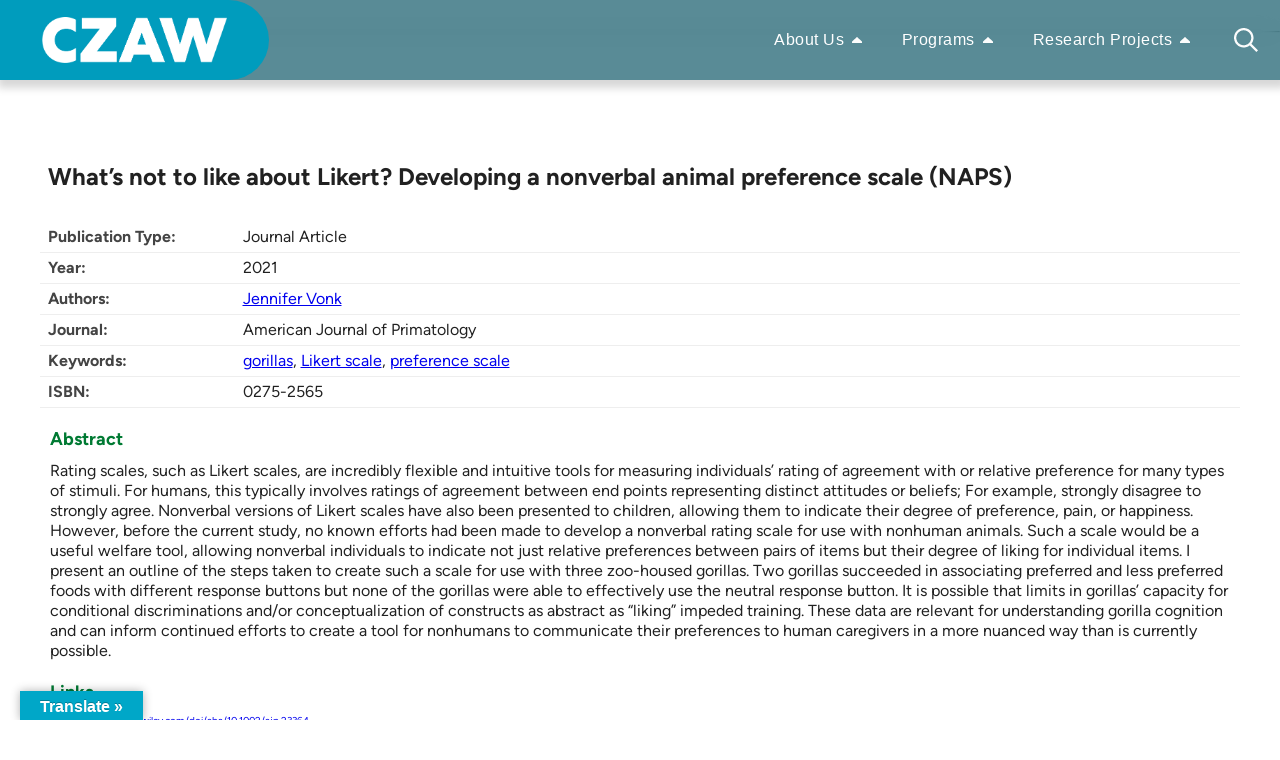

--- FILE ---
content_type: text/html; charset=UTF-8
request_url: https://czaw.org/resources/whats-not-to-like-about-likert-developing-a-nonverbal-animal-preference-scale-naps/
body_size: 20117
content:
<!DOCTYPE html>
<html lang="en-US">
<head>
<link rel="profile" href="https://gmpg.org/xfn/11" />
<meta http-equiv="Content-Type" content="text/html; charset=UTF-8" />
<script>
var gform;gform||(document.addEventListener("gform_main_scripts_loaded",function(){gform.scriptsLoaded=!0}),document.addEventListener("gform/theme/scripts_loaded",function(){gform.themeScriptsLoaded=!0}),window.addEventListener("DOMContentLoaded",function(){gform.domLoaded=!0}),gform={domLoaded:!1,scriptsLoaded:!1,themeScriptsLoaded:!1,isFormEditor:()=>"function"==typeof InitializeEditor,callIfLoaded:function(o){return!(!gform.domLoaded||!gform.scriptsLoaded||!gform.themeScriptsLoaded&&!gform.isFormEditor()||(gform.isFormEditor()&&console.warn("The use of gform.initializeOnLoaded() is deprecated in the form editor context and will be removed in Gravity Forms 3.1."),o(),0))},initializeOnLoaded:function(o){gform.callIfLoaded(o)||(document.addEventListener("gform_main_scripts_loaded",()=>{gform.scriptsLoaded=!0,gform.callIfLoaded(o)}),document.addEventListener("gform/theme/scripts_loaded",()=>{gform.themeScriptsLoaded=!0,gform.callIfLoaded(o)}),window.addEventListener("DOMContentLoaded",()=>{gform.domLoaded=!0,gform.callIfLoaded(o)}))},hooks:{action:{},filter:{}},addAction:function(o,r,e,t){gform.addHook("action",o,r,e,t)},addFilter:function(o,r,e,t){gform.addHook("filter",o,r,e,t)},doAction:function(o){gform.doHook("action",o,arguments)},applyFilters:function(o){return gform.doHook("filter",o,arguments)},removeAction:function(o,r){gform.removeHook("action",o,r)},removeFilter:function(o,r,e){gform.removeHook("filter",o,r,e)},addHook:function(o,r,e,t,n){null==gform.hooks[o][r]&&(gform.hooks[o][r]=[]);var d=gform.hooks[o][r];null==n&&(n=r+"_"+d.length),gform.hooks[o][r].push({tag:n,callable:e,priority:t=null==t?10:t})},doHook:function(r,o,e){var t;if(e=Array.prototype.slice.call(e,1),null!=gform.hooks[r][o]&&((o=gform.hooks[r][o]).sort(function(o,r){return o.priority-r.priority}),o.forEach(function(o){"function"!=typeof(t=o.callable)&&(t=window[t]),"action"==r?t.apply(null,e):e[0]=t.apply(null,e)})),"filter"==r)return e[0]},removeHook:function(o,r,t,n){var e;null!=gform.hooks[o][r]&&(e=(e=gform.hooks[o][r]).filter(function(o,r,e){return!!(null!=n&&n!=o.tag||null!=t&&t!=o.priority)}),gform.hooks[o][r]=e)}});
</script>


<title>What&#039;s not to like about Likert? Developing a nonverbal animal preference scale (NAPS) - Center for Zoo and Aquarium Animal Welfare</title>

<link rel="stylesheet" href="https://czaw.org/wp-content/themes/detroitzoo/style.css" type="text/css" media="screen" />
<link rel="pingback" href="https://czaw.org/xmlrpc.php" />



<meta name='robots' content='index, follow, max-image-preview:large, max-snippet:-1, max-video-preview:-1' />
	<style>img:is([sizes="auto" i], [sizes^="auto," i]) { contain-intrinsic-size: 3000px 1500px }</style>
	
	<!-- This site is optimized with the Yoast SEO plugin v26.4 - https://yoast.com/wordpress/plugins/seo/ -->
	<link rel="canonical" href="https://czaw.org/resources/whats-not-to-like-about-likert-developing-a-nonverbal-animal-preference-scale-naps/" />
	<meta property="og:locale" content="en_US" />
	<meta property="og:type" content="article" />
	<meta property="og:title" content="What&#039;s not to like about Likert? Developing a nonverbal animal preference scale (NAPS) - Center for Zoo and Aquarium Animal Welfare" />
	<meta property="og:description" content="Rating scales, such as Likert scales, are incredibly flexible and intuitive tools for measuring individuals&#8217; rating of agreement with or relative preference for many types of stimuli. For humans, this [&hellip;]" />
	<meta property="og:url" content="https://czaw.org/resources/whats-not-to-like-about-likert-developing-a-nonverbal-animal-preference-scale-naps/" />
	<meta property="og:site_name" content="Center for Zoo and Aquarium Animal Welfare" />
	<meta property="og:image" content="https://czaw.org/wp-content/uploads/2025/04/czaw-logo.png" />
	<meta property="og:image:width" content="960" />
	<meta property="og:image:height" content="158" />
	<meta property="og:image:type" content="image/png" />
	<meta name="twitter:card" content="summary_large_image" />
	<meta name="twitter:label1" content="Est. reading time" />
	<meta name="twitter:data1" content="1 minute" />
	<script type="application/ld+json" class="yoast-schema-graph">{"@context":"https://schema.org","@graph":[{"@type":"WebPage","@id":"https://czaw.org/resources/whats-not-to-like-about-likert-developing-a-nonverbal-animal-preference-scale-naps/","url":"https://czaw.org/resources/whats-not-to-like-about-likert-developing-a-nonverbal-animal-preference-scale-naps/","name":"What's not to like about Likert? Developing a nonverbal animal preference scale (NAPS) - Center for Zoo and Aquarium Animal Welfare","isPartOf":{"@id":"https://czaw.org/#website"},"datePublished":"2022-02-09T01:16:04+00:00","breadcrumb":{"@id":"https://czaw.org/resources/whats-not-to-like-about-likert-developing-a-nonverbal-animal-preference-scale-naps/#breadcrumb"},"inLanguage":"en-US","potentialAction":[{"@type":"ReadAction","target":["https://czaw.org/resources/whats-not-to-like-about-likert-developing-a-nonverbal-animal-preference-scale-naps/"]}]},{"@type":"BreadcrumbList","@id":"https://czaw.org/resources/whats-not-to-like-about-likert-developing-a-nonverbal-animal-preference-scale-naps/#breadcrumb","itemListElement":[{"@type":"ListItem","position":1,"name":"Home","item":"https://czaw.org/"},{"@type":"ListItem","position":2,"name":"Resources","item":"https://czaw.org/resources/"},{"@type":"ListItem","position":3,"name":"What&#8217;s not to like about Likert? Developing a nonverbal animal preference scale (NAPS)"}]},{"@type":"WebSite","@id":"https://czaw.org/#website","url":"https://czaw.org/","name":"Center for Zoo and Aquarium Animal Welfare","description":"Just another Detroit Zoological Society Websites site","publisher":{"@id":"https://czaw.org/#organization"},"potentialAction":[{"@type":"SearchAction","target":{"@type":"EntryPoint","urlTemplate":"https://czaw.org/?s={search_term_string}"},"query-input":{"@type":"PropertyValueSpecification","valueRequired":true,"valueName":"search_term_string"}}],"inLanguage":"en-US"},{"@type":"Organization","@id":"https://czaw.org/#organization","name":"Belle Isle Nature Center","url":"https://czaw.org/","logo":{"@type":"ImageObject","inLanguage":"en-US","@id":"https://czaw.org/#/schema/logo/image/","url":"https://czaw.org/wp-content/uploads/2024/05/org-logo-binc.png","contentUrl":"https://czaw.org/wp-content/uploads/2024/05/org-logo-binc.png","width":696,"height":696,"caption":"Belle Isle Nature Center"},"image":{"@id":"https://czaw.org/#/schema/logo/image/"}}]}</script>
	<!-- / Yoast SEO plugin. -->


<link rel='dns-prefetch' href='//translate.google.com' />
<link rel='dns-prefetch' href='//www.googletagmanager.com' />
<link rel="alternate" type="application/rss+xml" title="Center for Zoo and Aquarium Animal Welfare &raquo; Feed" href="https://czaw.org/feed/" />
<link rel="alternate" type="text/calendar" title="Center for Zoo and Aquarium Animal Welfare &raquo; iCal Feed" href="https://czaw.org/events/?ical=1" />
<script>
window._wpemojiSettings = {"baseUrl":"https:\/\/s.w.org\/images\/core\/emoji\/16.0.1\/72x72\/","ext":".png","svgUrl":"https:\/\/s.w.org\/images\/core\/emoji\/16.0.1\/svg\/","svgExt":".svg","source":{"concatemoji":"https:\/\/czaw.org\/wp-includes\/js\/wp-emoji-release.min.js?ver=6.8.3"}};
/*! This file is auto-generated */
!function(s,n){var o,i,e;function c(e){try{var t={supportTests:e,timestamp:(new Date).valueOf()};sessionStorage.setItem(o,JSON.stringify(t))}catch(e){}}function p(e,t,n){e.clearRect(0,0,e.canvas.width,e.canvas.height),e.fillText(t,0,0);var t=new Uint32Array(e.getImageData(0,0,e.canvas.width,e.canvas.height).data),a=(e.clearRect(0,0,e.canvas.width,e.canvas.height),e.fillText(n,0,0),new Uint32Array(e.getImageData(0,0,e.canvas.width,e.canvas.height).data));return t.every(function(e,t){return e===a[t]})}function u(e,t){e.clearRect(0,0,e.canvas.width,e.canvas.height),e.fillText(t,0,0);for(var n=e.getImageData(16,16,1,1),a=0;a<n.data.length;a++)if(0!==n.data[a])return!1;return!0}function f(e,t,n,a){switch(t){case"flag":return n(e,"\ud83c\udff3\ufe0f\u200d\u26a7\ufe0f","\ud83c\udff3\ufe0f\u200b\u26a7\ufe0f")?!1:!n(e,"\ud83c\udde8\ud83c\uddf6","\ud83c\udde8\u200b\ud83c\uddf6")&&!n(e,"\ud83c\udff4\udb40\udc67\udb40\udc62\udb40\udc65\udb40\udc6e\udb40\udc67\udb40\udc7f","\ud83c\udff4\u200b\udb40\udc67\u200b\udb40\udc62\u200b\udb40\udc65\u200b\udb40\udc6e\u200b\udb40\udc67\u200b\udb40\udc7f");case"emoji":return!a(e,"\ud83e\udedf")}return!1}function g(e,t,n,a){var r="undefined"!=typeof WorkerGlobalScope&&self instanceof WorkerGlobalScope?new OffscreenCanvas(300,150):s.createElement("canvas"),o=r.getContext("2d",{willReadFrequently:!0}),i=(o.textBaseline="top",o.font="600 32px Arial",{});return e.forEach(function(e){i[e]=t(o,e,n,a)}),i}function t(e){var t=s.createElement("script");t.src=e,t.defer=!0,s.head.appendChild(t)}"undefined"!=typeof Promise&&(o="wpEmojiSettingsSupports",i=["flag","emoji"],n.supports={everything:!0,everythingExceptFlag:!0},e=new Promise(function(e){s.addEventListener("DOMContentLoaded",e,{once:!0})}),new Promise(function(t){var n=function(){try{var e=JSON.parse(sessionStorage.getItem(o));if("object"==typeof e&&"number"==typeof e.timestamp&&(new Date).valueOf()<e.timestamp+604800&&"object"==typeof e.supportTests)return e.supportTests}catch(e){}return null}();if(!n){if("undefined"!=typeof Worker&&"undefined"!=typeof OffscreenCanvas&&"undefined"!=typeof URL&&URL.createObjectURL&&"undefined"!=typeof Blob)try{var e="postMessage("+g.toString()+"("+[JSON.stringify(i),f.toString(),p.toString(),u.toString()].join(",")+"));",a=new Blob([e],{type:"text/javascript"}),r=new Worker(URL.createObjectURL(a),{name:"wpTestEmojiSupports"});return void(r.onmessage=function(e){c(n=e.data),r.terminate(),t(n)})}catch(e){}c(n=g(i,f,p,u))}t(n)}).then(function(e){for(var t in e)n.supports[t]=e[t],n.supports.everything=n.supports.everything&&n.supports[t],"flag"!==t&&(n.supports.everythingExceptFlag=n.supports.everythingExceptFlag&&n.supports[t]);n.supports.everythingExceptFlag=n.supports.everythingExceptFlag&&!n.supports.flag,n.DOMReady=!1,n.readyCallback=function(){n.DOMReady=!0}}).then(function(){return e}).then(function(){var e;n.supports.everything||(n.readyCallback(),(e=n.source||{}).concatemoji?t(e.concatemoji):e.wpemoji&&e.twemoji&&(t(e.twemoji),t(e.wpemoji)))}))}((window,document),window._wpemojiSettings);
</script>
<link rel='stylesheet' id='core-css' href='https://czaw.org/wp-content/themes/detroitzoo/./static/dist/ea0f5bd81afda090cda1/core.bundle.css?ver=6.8.3' media='all' />
<link rel='stylesheet' id='global-header-css' href='https://czaw.org/wp-content/themes/detroitzoo/./static/dist/ea0f5bd81afda090cda1/components/modules/global-header.bundle.css?ver=6.8.3' media='all' />
<link rel='stylesheet' id='global-footer-css' href='https://czaw.org/wp-content/themes/detroitzoo/./static/dist/ea0f5bd81afda090cda1/components/modules/global-footer.bundle.css?ver=6.8.3' media='all' />
<link rel='stylesheet' id='animal-details-css' href='https://czaw.org/wp-content/themes/detroitzoo/./static/dist/ea0f5bd81afda090cda1/components/modules/animal-details.bundle.css?ver=6.8.3' media='all' />
<link rel='stylesheet' id='event-details-css' href='https://czaw.org/wp-content/themes/detroitzoo/./static/dist/ea0f5bd81afda090cda1/components/modules/event-details.bundle.css?ver=6.8.3' media='all' />
<link rel='stylesheet' id='attraction-details-css' href='https://czaw.org/wp-content/themes/detroitzoo/./static/dist/ea0f5bd81afda090cda1/components/modules/attraction-details.bundle.css?ver=6.8.3' media='all' />
<link rel='stylesheet' id='live-cam-details-css' href='https://czaw.org/wp-content/themes/detroitzoo/./static/dist/ea0f5bd81afda090cda1/components/modules/live-cam-details.bundle.css?ver=6.8.3' media='all' />
<link rel='stylesheet' id='page-not-found-css' href='https://czaw.org/wp-content/themes/detroitzoo/./static/dist/ea0f5bd81afda090cda1/components/modules/page-not-found.bundle.css?ver=6.8.3' media='all' />
<link rel='stylesheet' id='news-details-css' href='https://czaw.org/wp-content/themes/detroitzoo/./static/dist/ea0f5bd81afda090cda1/components/modules/news-details.bundle.css?ver=6.8.3' media='all' />
<link rel='stylesheet' id='learning-details-css' href='https://czaw.org/wp-content/themes/detroitzoo/./static/dist/ea0f5bd81afda090cda1/components/modules/learning-details.bundle.css?ver=6.8.3' media='all' />
<style id='wp-emoji-styles-inline-css'>

	img.wp-smiley, img.emoji {
		display: inline !important;
		border: none !important;
		box-shadow: none !important;
		height: 1em !important;
		width: 1em !important;
		margin: 0 0.07em !important;
		vertical-align: -0.1em !important;
		background: none !important;
		padding: 0 !important;
	}
</style>
<style id='wp-block-library-inline-css'>
:root{--wp-admin-theme-color:#007cba;--wp-admin-theme-color--rgb:0,124,186;--wp-admin-theme-color-darker-10:#006ba1;--wp-admin-theme-color-darker-10--rgb:0,107,161;--wp-admin-theme-color-darker-20:#005a87;--wp-admin-theme-color-darker-20--rgb:0,90,135;--wp-admin-border-width-focus:2px;--wp-block-synced-color:#7a00df;--wp-block-synced-color--rgb:122,0,223;--wp-bound-block-color:var(--wp-block-synced-color)}@media (min-resolution:192dpi){:root{--wp-admin-border-width-focus:1.5px}}.wp-element-button{cursor:pointer}:root{--wp--preset--font-size--normal:16px;--wp--preset--font-size--huge:42px}:root .has-very-light-gray-background-color{background-color:#eee}:root .has-very-dark-gray-background-color{background-color:#313131}:root .has-very-light-gray-color{color:#eee}:root .has-very-dark-gray-color{color:#313131}:root .has-vivid-green-cyan-to-vivid-cyan-blue-gradient-background{background:linear-gradient(135deg,#00d084,#0693e3)}:root .has-purple-crush-gradient-background{background:linear-gradient(135deg,#34e2e4,#4721fb 50%,#ab1dfe)}:root .has-hazy-dawn-gradient-background{background:linear-gradient(135deg,#faaca8,#dad0ec)}:root .has-subdued-olive-gradient-background{background:linear-gradient(135deg,#fafae1,#67a671)}:root .has-atomic-cream-gradient-background{background:linear-gradient(135deg,#fdd79a,#004a59)}:root .has-nightshade-gradient-background{background:linear-gradient(135deg,#330968,#31cdcf)}:root .has-midnight-gradient-background{background:linear-gradient(135deg,#020381,#2874fc)}.has-regular-font-size{font-size:1em}.has-larger-font-size{font-size:2.625em}.has-normal-font-size{font-size:var(--wp--preset--font-size--normal)}.has-huge-font-size{font-size:var(--wp--preset--font-size--huge)}.has-text-align-center{text-align:center}.has-text-align-left{text-align:left}.has-text-align-right{text-align:right}#end-resizable-editor-section{display:none}.aligncenter{clear:both}.items-justified-left{justify-content:flex-start}.items-justified-center{justify-content:center}.items-justified-right{justify-content:flex-end}.items-justified-space-between{justify-content:space-between}.screen-reader-text{border:0;clip-path:inset(50%);height:1px;margin:-1px;overflow:hidden;padding:0;position:absolute;width:1px;word-wrap:normal!important}.screen-reader-text:focus{background-color:#ddd;clip-path:none;color:#444;display:block;font-size:1em;height:auto;left:5px;line-height:normal;padding:15px 23px 14px;text-decoration:none;top:5px;width:auto;z-index:100000}html :where(.has-border-color){border-style:solid}html :where([style*=border-top-color]){border-top-style:solid}html :where([style*=border-right-color]){border-right-style:solid}html :where([style*=border-bottom-color]){border-bottom-style:solid}html :where([style*=border-left-color]){border-left-style:solid}html :where([style*=border-width]){border-style:solid}html :where([style*=border-top-width]){border-top-style:solid}html :where([style*=border-right-width]){border-right-style:solid}html :where([style*=border-bottom-width]){border-bottom-style:solid}html :where([style*=border-left-width]){border-left-style:solid}html :where(img[class*=wp-image-]){height:auto;max-width:100%}:where(figure){margin:0 0 1em}html :where(.is-position-sticky){--wp-admin--admin-bar--position-offset:var(--wp-admin--admin-bar--height,0px)}@media screen and (max-width:600px){html :where(.is-position-sticky){--wp-admin--admin-bar--position-offset:0px}}
</style>
<style id='global-styles-inline-css'>
:root{--wp--preset--aspect-ratio--square: 1;--wp--preset--aspect-ratio--4-3: 4/3;--wp--preset--aspect-ratio--3-4: 3/4;--wp--preset--aspect-ratio--3-2: 3/2;--wp--preset--aspect-ratio--2-3: 2/3;--wp--preset--aspect-ratio--16-9: 16/9;--wp--preset--aspect-ratio--9-16: 9/16;--wp--preset--color--black: #000000;--wp--preset--color--cyan-bluish-gray: #abb8c3;--wp--preset--color--white: #ffffff;--wp--preset--color--pale-pink: #f78da7;--wp--preset--color--vivid-red: #cf2e2e;--wp--preset--color--luminous-vivid-orange: #ff6900;--wp--preset--color--luminous-vivid-amber: #fcb900;--wp--preset--color--light-green-cyan: #7bdcb5;--wp--preset--color--vivid-green-cyan: #00d084;--wp--preset--color--pale-cyan-blue: #8ed1fc;--wp--preset--color--vivid-cyan-blue: #0693e3;--wp--preset--color--vivid-purple: #9b51e0;--wp--preset--color--custom-white: #ffffff;--wp--preset--color--custom-black: #000;--wp--preset--color--custom-primary-1: #ccebd1;--wp--preset--color--custom-primary-2: #99d7a2;--wp--preset--color--custom-primary-3: #66c274;--wp--preset--color--custom-primary-4: #009a17;--wp--preset--color--custom-primary-4-sheer: #004d0cbf;--wp--preset--color--custom-primary-5: #007311;--wp--preset--color--custom-primary-6: #004d0c;--wp--preset--color--custom-primary-7: #002706;--wp--preset--color--custom-secondary-1: #b3487a;--wp--preset--color--custom-tertiary-1: #c1e766;--wp--preset--color--custom-tertiary-2: #acdf33;--wp--preset--gradient--vivid-cyan-blue-to-vivid-purple: linear-gradient(135deg,rgba(6,147,227,1) 0%,rgb(155,81,224) 100%);--wp--preset--gradient--light-green-cyan-to-vivid-green-cyan: linear-gradient(135deg,rgb(122,220,180) 0%,rgb(0,208,130) 100%);--wp--preset--gradient--luminous-vivid-amber-to-luminous-vivid-orange: linear-gradient(135deg,rgba(252,185,0,1) 0%,rgba(255,105,0,1) 100%);--wp--preset--gradient--luminous-vivid-orange-to-vivid-red: linear-gradient(135deg,rgba(255,105,0,1) 0%,rgb(207,46,46) 100%);--wp--preset--gradient--very-light-gray-to-cyan-bluish-gray: linear-gradient(135deg,rgb(238,238,238) 0%,rgb(169,184,195) 100%);--wp--preset--gradient--cool-to-warm-spectrum: linear-gradient(135deg,rgb(74,234,220) 0%,rgb(151,120,209) 20%,rgb(207,42,186) 40%,rgb(238,44,130) 60%,rgb(251,105,98) 80%,rgb(254,248,76) 100%);--wp--preset--gradient--blush-light-purple: linear-gradient(135deg,rgb(255,206,236) 0%,rgb(152,150,240) 100%);--wp--preset--gradient--blush-bordeaux: linear-gradient(135deg,rgb(254,205,165) 0%,rgb(254,45,45) 50%,rgb(107,0,62) 100%);--wp--preset--gradient--luminous-dusk: linear-gradient(135deg,rgb(255,203,112) 0%,rgb(199,81,192) 50%,rgb(65,88,208) 100%);--wp--preset--gradient--pale-ocean: linear-gradient(135deg,rgb(255,245,203) 0%,rgb(182,227,212) 50%,rgb(51,167,181) 100%);--wp--preset--gradient--electric-grass: linear-gradient(135deg,rgb(202,248,128) 0%,rgb(113,206,126) 100%);--wp--preset--gradient--midnight: linear-gradient(135deg,rgb(2,3,129) 0%,rgb(40,116,252) 100%);--wp--preset--font-size--small: 13px;--wp--preset--font-size--medium: 20px;--wp--preset--font-size--large: 36px;--wp--preset--font-size--x-large: 42px;--wp--preset--spacing--20: 0.44rem;--wp--preset--spacing--30: 0.67rem;--wp--preset--spacing--40: 1rem;--wp--preset--spacing--50: 1.5rem;--wp--preset--spacing--60: 2.25rem;--wp--preset--spacing--70: 3.38rem;--wp--preset--spacing--80: 5.06rem;--wp--preset--shadow--natural: 6px 6px 9px rgba(0, 0, 0, 0.2);--wp--preset--shadow--deep: 12px 12px 50px rgba(0, 0, 0, 0.4);--wp--preset--shadow--sharp: 6px 6px 0px rgba(0, 0, 0, 0.2);--wp--preset--shadow--outlined: 6px 6px 0px -3px rgba(255, 255, 255, 1), 6px 6px rgba(0, 0, 0, 1);--wp--preset--shadow--crisp: 6px 6px 0px rgba(0, 0, 0, 1);}:where(body) { margin: 0; }.wp-site-blocks > .alignleft { float: left; margin-right: 2em; }.wp-site-blocks > .alignright { float: right; margin-left: 2em; }.wp-site-blocks > .aligncenter { justify-content: center; margin-left: auto; margin-right: auto; }:where(.is-layout-flex){gap: 0.5em;}:where(.is-layout-grid){gap: 0.5em;}.is-layout-flow > .alignleft{float: left;margin-inline-start: 0;margin-inline-end: 2em;}.is-layout-flow > .alignright{float: right;margin-inline-start: 2em;margin-inline-end: 0;}.is-layout-flow > .aligncenter{margin-left: auto !important;margin-right: auto !important;}.is-layout-constrained > .alignleft{float: left;margin-inline-start: 0;margin-inline-end: 2em;}.is-layout-constrained > .alignright{float: right;margin-inline-start: 2em;margin-inline-end: 0;}.is-layout-constrained > .aligncenter{margin-left: auto !important;margin-right: auto !important;}.is-layout-constrained > :where(:not(.alignleft):not(.alignright):not(.alignfull)){margin-left: auto !important;margin-right: auto !important;}body .is-layout-flex{display: flex;}.is-layout-flex{flex-wrap: wrap;align-items: center;}.is-layout-flex > :is(*, div){margin: 0;}body .is-layout-grid{display: grid;}.is-layout-grid > :is(*, div){margin: 0;}body{padding-top: 0px;padding-right: 0px;padding-bottom: 0px;padding-left: 0px;}a:where(:not(.wp-element-button)){text-decoration: underline;}:root :where(.wp-element-button, .wp-block-button__link){background-color: #32373c;border-width: 0;color: #fff;font-family: inherit;font-size: inherit;line-height: inherit;padding: calc(0.667em + 2px) calc(1.333em + 2px);text-decoration: none;}.has-black-color{color: var(--wp--preset--color--black) !important;}.has-cyan-bluish-gray-color{color: var(--wp--preset--color--cyan-bluish-gray) !important;}.has-white-color{color: var(--wp--preset--color--white) !important;}.has-pale-pink-color{color: var(--wp--preset--color--pale-pink) !important;}.has-vivid-red-color{color: var(--wp--preset--color--vivid-red) !important;}.has-luminous-vivid-orange-color{color: var(--wp--preset--color--luminous-vivid-orange) !important;}.has-luminous-vivid-amber-color{color: var(--wp--preset--color--luminous-vivid-amber) !important;}.has-light-green-cyan-color{color: var(--wp--preset--color--light-green-cyan) !important;}.has-vivid-green-cyan-color{color: var(--wp--preset--color--vivid-green-cyan) !important;}.has-pale-cyan-blue-color{color: var(--wp--preset--color--pale-cyan-blue) !important;}.has-vivid-cyan-blue-color{color: var(--wp--preset--color--vivid-cyan-blue) !important;}.has-vivid-purple-color{color: var(--wp--preset--color--vivid-purple) !important;}.has-custom-white-color{color: var(--wp--preset--color--custom-white) !important;}.has-custom-black-color{color: var(--wp--preset--color--custom-black) !important;}.has-custom-primary-1-color{color: var(--wp--preset--color--custom-primary-1) !important;}.has-custom-primary-2-color{color: var(--wp--preset--color--custom-primary-2) !important;}.has-custom-primary-3-color{color: var(--wp--preset--color--custom-primary-3) !important;}.has-custom-primary-4-color{color: var(--wp--preset--color--custom-primary-4) !important;}.has-custom-primary-4-sheer-color{color: var(--wp--preset--color--custom-primary-4-sheer) !important;}.has-custom-primary-5-color{color: var(--wp--preset--color--custom-primary-5) !important;}.has-custom-primary-6-color{color: var(--wp--preset--color--custom-primary-6) !important;}.has-custom-primary-7-color{color: var(--wp--preset--color--custom-primary-7) !important;}.has-custom-secondary-1-color{color: var(--wp--preset--color--custom-secondary-1) !important;}.has-custom-tertiary-1-color{color: var(--wp--preset--color--custom-tertiary-1) !important;}.has-custom-tertiary-2-color{color: var(--wp--preset--color--custom-tertiary-2) !important;}.has-black-background-color{background-color: var(--wp--preset--color--black) !important;}.has-cyan-bluish-gray-background-color{background-color: var(--wp--preset--color--cyan-bluish-gray) !important;}.has-white-background-color{background-color: var(--wp--preset--color--white) !important;}.has-pale-pink-background-color{background-color: var(--wp--preset--color--pale-pink) !important;}.has-vivid-red-background-color{background-color: var(--wp--preset--color--vivid-red) !important;}.has-luminous-vivid-orange-background-color{background-color: var(--wp--preset--color--luminous-vivid-orange) !important;}.has-luminous-vivid-amber-background-color{background-color: var(--wp--preset--color--luminous-vivid-amber) !important;}.has-light-green-cyan-background-color{background-color: var(--wp--preset--color--light-green-cyan) !important;}.has-vivid-green-cyan-background-color{background-color: var(--wp--preset--color--vivid-green-cyan) !important;}.has-pale-cyan-blue-background-color{background-color: var(--wp--preset--color--pale-cyan-blue) !important;}.has-vivid-cyan-blue-background-color{background-color: var(--wp--preset--color--vivid-cyan-blue) !important;}.has-vivid-purple-background-color{background-color: var(--wp--preset--color--vivid-purple) !important;}.has-custom-white-background-color{background-color: var(--wp--preset--color--custom-white) !important;}.has-custom-black-background-color{background-color: var(--wp--preset--color--custom-black) !important;}.has-custom-primary-1-background-color{background-color: var(--wp--preset--color--custom-primary-1) !important;}.has-custom-primary-2-background-color{background-color: var(--wp--preset--color--custom-primary-2) !important;}.has-custom-primary-3-background-color{background-color: var(--wp--preset--color--custom-primary-3) !important;}.has-custom-primary-4-background-color{background-color: var(--wp--preset--color--custom-primary-4) !important;}.has-custom-primary-4-sheer-background-color{background-color: var(--wp--preset--color--custom-primary-4-sheer) !important;}.has-custom-primary-5-background-color{background-color: var(--wp--preset--color--custom-primary-5) !important;}.has-custom-primary-6-background-color{background-color: var(--wp--preset--color--custom-primary-6) !important;}.has-custom-primary-7-background-color{background-color: var(--wp--preset--color--custom-primary-7) !important;}.has-custom-secondary-1-background-color{background-color: var(--wp--preset--color--custom-secondary-1) !important;}.has-custom-tertiary-1-background-color{background-color: var(--wp--preset--color--custom-tertiary-1) !important;}.has-custom-tertiary-2-background-color{background-color: var(--wp--preset--color--custom-tertiary-2) !important;}.has-black-border-color{border-color: var(--wp--preset--color--black) !important;}.has-cyan-bluish-gray-border-color{border-color: var(--wp--preset--color--cyan-bluish-gray) !important;}.has-white-border-color{border-color: var(--wp--preset--color--white) !important;}.has-pale-pink-border-color{border-color: var(--wp--preset--color--pale-pink) !important;}.has-vivid-red-border-color{border-color: var(--wp--preset--color--vivid-red) !important;}.has-luminous-vivid-orange-border-color{border-color: var(--wp--preset--color--luminous-vivid-orange) !important;}.has-luminous-vivid-amber-border-color{border-color: var(--wp--preset--color--luminous-vivid-amber) !important;}.has-light-green-cyan-border-color{border-color: var(--wp--preset--color--light-green-cyan) !important;}.has-vivid-green-cyan-border-color{border-color: var(--wp--preset--color--vivid-green-cyan) !important;}.has-pale-cyan-blue-border-color{border-color: var(--wp--preset--color--pale-cyan-blue) !important;}.has-vivid-cyan-blue-border-color{border-color: var(--wp--preset--color--vivid-cyan-blue) !important;}.has-vivid-purple-border-color{border-color: var(--wp--preset--color--vivid-purple) !important;}.has-custom-white-border-color{border-color: var(--wp--preset--color--custom-white) !important;}.has-custom-black-border-color{border-color: var(--wp--preset--color--custom-black) !important;}.has-custom-primary-1-border-color{border-color: var(--wp--preset--color--custom-primary-1) !important;}.has-custom-primary-2-border-color{border-color: var(--wp--preset--color--custom-primary-2) !important;}.has-custom-primary-3-border-color{border-color: var(--wp--preset--color--custom-primary-3) !important;}.has-custom-primary-4-border-color{border-color: var(--wp--preset--color--custom-primary-4) !important;}.has-custom-primary-4-sheer-border-color{border-color: var(--wp--preset--color--custom-primary-4-sheer) !important;}.has-custom-primary-5-border-color{border-color: var(--wp--preset--color--custom-primary-5) !important;}.has-custom-primary-6-border-color{border-color: var(--wp--preset--color--custom-primary-6) !important;}.has-custom-primary-7-border-color{border-color: var(--wp--preset--color--custom-primary-7) !important;}.has-custom-secondary-1-border-color{border-color: var(--wp--preset--color--custom-secondary-1) !important;}.has-custom-tertiary-1-border-color{border-color: var(--wp--preset--color--custom-tertiary-1) !important;}.has-custom-tertiary-2-border-color{border-color: var(--wp--preset--color--custom-tertiary-2) !important;}.has-vivid-cyan-blue-to-vivid-purple-gradient-background{background: var(--wp--preset--gradient--vivid-cyan-blue-to-vivid-purple) !important;}.has-light-green-cyan-to-vivid-green-cyan-gradient-background{background: var(--wp--preset--gradient--light-green-cyan-to-vivid-green-cyan) !important;}.has-luminous-vivid-amber-to-luminous-vivid-orange-gradient-background{background: var(--wp--preset--gradient--luminous-vivid-amber-to-luminous-vivid-orange) !important;}.has-luminous-vivid-orange-to-vivid-red-gradient-background{background: var(--wp--preset--gradient--luminous-vivid-orange-to-vivid-red) !important;}.has-very-light-gray-to-cyan-bluish-gray-gradient-background{background: var(--wp--preset--gradient--very-light-gray-to-cyan-bluish-gray) !important;}.has-cool-to-warm-spectrum-gradient-background{background: var(--wp--preset--gradient--cool-to-warm-spectrum) !important;}.has-blush-light-purple-gradient-background{background: var(--wp--preset--gradient--blush-light-purple) !important;}.has-blush-bordeaux-gradient-background{background: var(--wp--preset--gradient--blush-bordeaux) !important;}.has-luminous-dusk-gradient-background{background: var(--wp--preset--gradient--luminous-dusk) !important;}.has-pale-ocean-gradient-background{background: var(--wp--preset--gradient--pale-ocean) !important;}.has-electric-grass-gradient-background{background: var(--wp--preset--gradient--electric-grass) !important;}.has-midnight-gradient-background{background: var(--wp--preset--gradient--midnight) !important;}.has-small-font-size{font-size: var(--wp--preset--font-size--small) !important;}.has-medium-font-size{font-size: var(--wp--preset--font-size--medium) !important;}.has-large-font-size{font-size: var(--wp--preset--font-size--large) !important;}.has-x-large-font-size{font-size: var(--wp--preset--font-size--x-large) !important;}.form-width-wp
{
	max-width: 1300px;
	margin: 0 auto;
}
.tribe-events-series-relationship-single-marker.tribe-common.tribe-events-series-relationship-single-marker--pill {
    display: none;
}
.global-header .global-header__main-nav::before {
    background:#004e5fa6 !important;
}
.global-header .global-header__main-nav-logo {
    background: #009CBD !important;
	}
a.global-link.global-link--primary::before {
    background-color: #009CBD;
}
.global-footer__secondary-nav {
    background: #00A7C8 !important;
}
.global-header__sub-nav-container::after
{
        background:#004e5fa6 !important;
}
.simple-faq-list__faq-btn
{
    background-color:  #00A7C8 !important;
}
.global-link--tertiary , .global-footer__main-nav-list-item-link
{
	color:#423e3c !important;
}
.global-header__sub-nav-item .global-link--tertiary
{
	color:#fff !important;
}
.global-link--secondary
{
	border: 2px solid #00A7C8 !important;
    color: #423e3c !important;
}
.paragraph a
{
	    color: #423e3c !important;
}
.archive-excerpt h4 {
	 color: #423e3c !important;
}
.global-header__top-nav,
.global-header .global-header__top-nav[data-v-7841fce2] {
    display: none !important;
}
a.global-header__main-nav-menu-buy--desktop.global-header__main-nav-menu-item-link.global-header__main-nav-menu-item--buy,
.global-header__main-nav-menu-item.global-header__main-nav-menu-item--buy,
.global-header__main-nav-menu-item.global-header__main-nav-menu-item--member,
.global-header__main-nav-menu-item.global-header__main-nav-menu-item--secondary-links {
    display: none !important;
}
.global-header.global-header--sticky[data-v-7841fce2] {
    position: fixed;
    top: 0px !important;
}
.global-header__main-nav-menu-item {
    padding-right: 32px;
}
</style>
<link rel='stylesheet' id='google-language-translator-css' href='https://czaw.org/wp-content/plugins/google-language-translator/css/style.css?ver=6.0.20' media='' />
<link rel='stylesheet' id='glt-toolbar-styles-css' href='https://czaw.org/wp-content/plugins/google-language-translator/css/toolbar.css?ver=6.0.20' media='' />
<script src="https://czaw.org/wp-includes/js/jquery/jquery.min.js?ver=3.7.1" id="jquery-core-js"></script>
<script src="https://czaw.org/wp-includes/js/jquery/jquery-migrate.min.js?ver=3.4.1" id="jquery-migrate-js"></script>

<!-- Google tag (gtag.js) snippet added by Site Kit -->
<!-- Google Analytics snippet added by Site Kit -->
<script src="https://www.googletagmanager.com/gtag/js?id=GT-TX5LX4G" id="google_gtagjs-js" async></script>
<script id="google_gtagjs-js-after">
window.dataLayer = window.dataLayer || [];function gtag(){dataLayer.push(arguments);}
gtag("set","linker",{"domains":["czaw.org"]});
gtag("js", new Date());
gtag("set", "developer_id.dZTNiMT", true);
gtag("config", "GT-TX5LX4G");
</script>
<link rel="https://api.w.org/" href="https://czaw.org/wp-json/" /><link rel="EditURI" type="application/rsd+xml" title="RSD" href="https://czaw.org/xmlrpc.php?rsd" />
<link rel='shortlink' href='https://czaw.org/?p=12555' />
<link rel="alternate" title="oEmbed (JSON)" type="application/json+oembed" href="https://czaw.org/wp-json/oembed/1.0/embed?url=https%3A%2F%2Fczaw.org%2Fresources%2Fwhats-not-to-like-about-likert-developing-a-nonverbal-animal-preference-scale-naps%2F" />
<link rel="alternate" title="oEmbed (XML)" type="text/xml+oembed" href="https://czaw.org/wp-json/oembed/1.0/embed?url=https%3A%2F%2Fczaw.org%2Fresources%2Fwhats-not-to-like-about-likert-developing-a-nonverbal-animal-preference-scale-naps%2F&#038;format=xml" />
<style>p.hello{font-size:12px;color:darkgray;}#google_language_translator,#flags{text-align:left;}#google_language_translator{clear:both;}#flags{width:165px;}#flags a{display:inline-block;margin-right:2px;}#google_language_translator{width:auto!important;}div.skiptranslate.goog-te-gadget{display:inline!important;}.goog-tooltip{display: none!important;}.goog-tooltip:hover{display: none!important;}.goog-text-highlight{background-color:transparent!important;border:none!important;box-shadow:none!important;}#google_language_translator select.goog-te-combo{color:#32373c;}#google_language_translator{color:transparent;}body{top:0px!important;}#goog-gt-{display:none!important;}font font{background-color:transparent!important;box-shadow:none!important;position:initial!important;}#glt-translate-trigger{left:20px;right:auto;}#glt-translate-trigger > span{color:#ffffff;}#glt-translate-trigger{background:#00a7c8;}.goog-te-gadget .goog-te-combo{width:100%;}</style><meta name="generator" content="Site Kit by Google 1.170.0" /><meta name="tec-api-version" content="v1"><meta name="tec-api-origin" content="https://czaw.org"><link rel="alternate" href="https://czaw.org/wp-json/tribe/events/v1/" /><link rel="icon" type="image/png" href="/wp-content/uploads/fbrfg/favicon-96x96.png" sizes="96x96" />
<link rel="icon" type="image/svg+xml" href="/wp-content/uploads/fbrfg/favicon.svg" />
<link rel="shortcut icon" href="/wp-content/uploads/fbrfg/favicon.ico" />
<link rel="apple-touch-icon" sizes="180x180" href="/wp-content/uploads/fbrfg/apple-touch-icon.png" />
<link rel="manifest" href="/wp-content/uploads/fbrfg/site.webmanifest" /><!-- Google Tag Manager -->
  <script>(function(w,d,s,l,i){w[l]=w[l]||[];w[l].push({'gtm.start':
  new Date().getTime(),event:'gtm.js'});var f=d.getElementsByTagName(s)[0],
  j=d.createElement(s),dl=l!='dataLayer'?'&l='+l:'';j.async=true;j.src=
  'https://www.googletagmanager.com/gtm.js?id='+i+dl;f.parentNode.insertBefore(j,f);
  })(window,document,'script','dataLayer','GTM-K6J89NM');</script>
  <!-- End Google Tag Manager --><link rel='preconnect' href='https://fonts.googleapis.com'>
  <link rel='preconnect' href='https://fonts.gstatic.com' crossorigin>
  <link href='https://fonts.googleapis.com/css2?family=Manrope:wght@200;300;400;500;600;700;800&display=swap' rel='stylesheet'><meta name="google-site-verification" content="nSIuGCaLejBkOLk5te_4V4JLH8at6mYY49pRXXyEIjc"><link rel="icon" href="https://czaw.org/wp-content/uploads/2025/04/cropped-czaw-latest-logo-32x32.png" sizes="32x32" />
<link rel="icon" href="https://czaw.org/wp-content/uploads/2025/04/cropped-czaw-latest-logo-192x192.png" sizes="192x192" />
<link rel="apple-touch-icon" href="https://czaw.org/wp-content/uploads/2025/04/cropped-czaw-latest-logo-180x180.png" />
<meta name="msapplication-TileImage" content="https://czaw.org/wp-content/uploads/2025/04/cropped-czaw-latest-logo-270x270.png" />
</head>
<body class="wp-singular czaw-resource-template-default single single-czaw-resource postid-12555 wp-embed-responsive wp-theme-detroitzoo tribe-no-js">
<div id="page">

<div id="header" role="banner">
	<div id="headerimg">
		<h1><a href="https://czaw.org/">Center for Zoo and Aquarium Animal Welfare</a></h1>
		<div class="description">Just another Detroit Zoological Society Websites site</div>
	</div>
</div>
<hr />

<div class="module-global-header">
    <global-header :model='{"notificationMessages":[],"headerMenuOpenLabel":"Menu open","headerMenuCloseLabel":"Menu close","noResultsLabel":"No Results","showPrimaryLinkIcon":false,"primaryLink":{"title":"Free Admission","url":"https:\/\/czaw.org\/visit\/","target":"_blank"},"secondaryLinks":[{"title":"Become a Member","url":"\/membership\/","target":""},{"title":"Give Today","url":"https:\/\/interland3.donorperfect.net\/weblink\/weblink.aspx?name=E345209&id=29","target":"_blank"},{"title":"Volunteer","url":"https:\/\/czaw.org\/volunteer\/","target":"_blank"}],"pageItems":[{"pageName":"Center for Zoo and Aquarium Animal Welfare","pageLink":null,"pageLogo":{"alt":"","url":"https:\/\/czaw.org\/wp-content\/uploads\/2025\/05\/CZAW_WebsiteIcon@2x.png","filename":"CZAW_WebsiteIcon@2x.png","description":"","mime_type":"image\/png","type":"image","subtype":"png"},"menuItems":[{"heading":"About Us","subheading":"&lt;p&gt;Assessing and Monitoring Animal Welfare&lt;\/p&gt;\n","subpageMenuLinks":[{"title":"About ","url":"https:\/\/czaw.org\/about","target":""}]},{"heading":"Programs","subheading":"&lt;p&gt;View the programs CZAW is involved in!&lt;\/p&gt;\n","subpageMenuLinks":[{"title":"Programs","url":"\/programs\/","target":""}]},{"heading":"Research Projects","subheading":"&lt;p&gt;View our ongoing and completed projects!&lt;\/p&gt;\n","subpageMenuLinks":[{"title":"All Research Projects","url":"\/all-projects\/","target":""}]}]},{"pageName":null,"pageLink":{"title":"Detroit Zoo","url":"https:\/\/detroitzoo.org\/","target":"_blank"},"pageLogo":null,"menuItems":[]},{"pageName":null,"pageLink":{"title":"Detroit Zoological Society","url":"https:\/\/www.detroitzoologicalsociety.org\/","target":"_blank"},"pageLogo":null,"menuItems":[]}],"searchPopupHeading":"What are you looking for?","searchSuggestionText":"Search at the Belle Isle Nature Center","searchLoadMoreLink":{"title":"View More","url":"\/search","target":"","scheme":"secondary","icon":"none","form":""},"searchCategories":[{"title":"All Categories","slug":"any"},{"title":"Animals","slug":"animal"},{"title":"Events","slug":"tribe_events"},{"title":"Pages","slug":"page"}],"searchResultsPerPage":"10"}'></global-header>
</div>

<style>
</style>
<div class="custom-single-wrapper">
    <div class="single-grid">

        <article id="post-12555" class="single-content post-12555 czaw-resource type-czaw-resource status-publish hentry czaw-reference-type-journal-article czaw-resource-keyword-gorillas czaw-resource-keyword-likert-scale czaw-resource-keyword-preference-scale">
            <h1 class="single-title">What&#8217;s not to like about Likert? Developing a nonverbal animal preference scale (NAPS)</h1>

            <div class="meta-table">
                <table>
                    <tbody>

                                                    <tr>
                                <td><strong>Publication Type:</strong></td>
                                <td>Journal Article</td>
                            </tr>
                        
                                                    <tr>
                                <td><strong>Year:</strong></td>
                                <td>2021</td>
                            </tr>
                        
                                                    <tr>
                                <td><strong>Authors:</strong></td>
                                <td>
                                    <a href="https://czaw.org/resources/?ignore=title,abstract,publication,keywords&#038;fwp_search=Jennifer%20Vonk">Jennifer Vonk</a>                                </td>
                            </tr>
                        
                                                    <tr>
                                <td><strong>Journal:</strong></td>
                                <td>American Journal of Primatology</td>
                            </tr>
                        
                        
                                                    <tr>
                                <td><strong>Keywords:</strong></td>
                                <td><a href="https://czaw.org/keyword/gorillas/" rel="tag">gorillas</a>, <a href="https://czaw.org/keyword/likert-scale/" rel="tag">Likert scale</a>, <a href="https://czaw.org/keyword/preference-scale/" rel="tag">preference scale</a></td>
                            </tr>
                        
                                                    <tr>
                                <td><strong>ISBN:</strong></td>
                                <td>0275-2565</td>
                            </tr>
                        
                    </tbody>
                </table>
            </div>

            <div class="abstract-section">
                <h2>Abstract</h2>
                <p>Rating scales, such as Likert scales, are incredibly flexible and intuitive tools for measuring individuals&#8217; rating of agreement with or relative preference for many types of stimuli. For humans, this typically involves ratings of agreement between end points representing distinct attitudes or beliefs; For example, strongly disagree to strongly agree. Nonverbal versions of Likert scales have also been presented to children, allowing them to indicate their degree of preference, pain, or happiness. However, before the current study, no known efforts had been made to develop a nonverbal rating scale for use with nonhuman animals. Such a scale would be a useful welfare tool, allowing nonverbal individuals to indicate not just relative preferences between pairs of items but their degree of liking for individual items. I present an outline of the steps taken to create such a scale for use with three zoo-housed gorillas. Two gorillas succeeded in associating preferred and less preferred foods with different response buttons but none of the gorillas were able to effectively use the neutral response button. It is possible that limits in gorillas’ capacity for conditional discriminations and/or conceptualization of constructs as abstract as “liking” impeded training. These data are relevant for understanding gorilla cognition and can inform continued efforts to create a tool for nonhumans to communicate their preferences to human caregivers in a more nuanced way than is currently possible.</p>
            </div>

                            <div class="link-section">
                    <h2>Links</h2>
                    <ul>
                                                    <li>
                                <a href="https://onlinelibrary.wiley.com/doi/abs/10.1002/ajp.23364" target="_blank">
                                    https://onlinelibrary.wiley.com/doi/abs/10.1002/ajp.23364                                </a>
                            </li>
                                            </ul>
                </div>
            
            <p class="back-button">
                                <a class="button" href="https://czaw.org/resources/">
                    ← Back to Resources                </a>
            </p>

                    </article>

        
    </div>
</div>


<div class="module-global-footer">
    <global-footer :model='{"footerTitle":"Stay up to date with the CZAW. ","footerDescription":"&lt;p&gt;Sign up for email updates and follow us on social.&lt;\/p&gt;\n","footerSocialLinks":[{"icon":{"ID":13175,"id":13175,"title":"facebook-icon","filename":"facebook-icon.webp","filesize":158,"url":"https:\/\/czaw.org\/wp-content\/uploads\/2025\/04\/facebook-icon.webp","link":"https:\/\/czaw.org\/facebook-icon\/","alt":"","author":"16","description":"","caption":"","name":"facebook-icon","status":"inherit","uploaded_to":0,"date":"2025-04-25 07:37:08","modified":"2025-04-25 07:37:08","menu_order":0,"mime_type":"image\/webp","type":"image","subtype":"webp","icon":"https:\/\/czaw.org\/wp-includes\/images\/media\/default.png","width":56,"height":56,"sizes":{"thumbnail":"https:\/\/czaw.org\/wp-content\/uploads\/2025\/04\/facebook-icon.webp","thumbnail-width":56,"thumbnail-height":56,"medium":"https:\/\/czaw.org\/wp-content\/uploads\/2025\/04\/facebook-icon.webp","medium-width":56,"medium-height":56,"medium_large":"https:\/\/czaw.org\/wp-content\/uploads\/2025\/04\/facebook-icon.webp","medium_large-width":56,"medium_large-height":56,"large":"https:\/\/czaw.org\/wp-content\/uploads\/2025\/04\/facebook-icon.webp","large-width":56,"large-height":56,"1536x1536":"https:\/\/czaw.org\/wp-content\/uploads\/2025\/04\/facebook-icon.webp","1536x1536-width":56,"1536x1536-height":56,"2048x2048":"https:\/\/czaw.org\/wp-content\/uploads\/2025\/04\/facebook-icon.webp","2048x2048-width":56,"2048x2048-height":56,"gform-image-choice-sm":"https:\/\/czaw.org\/wp-content\/uploads\/2025\/04\/facebook-icon.webp","gform-image-choice-sm-width":56,"gform-image-choice-sm-height":56,"gform-image-choice-md":"https:\/\/czaw.org\/wp-content\/uploads\/2025\/04\/facebook-icon.webp","gform-image-choice-md-width":56,"gform-image-choice-md-height":56,"gform-image-choice-lg":"https:\/\/czaw.org\/wp-content\/uploads\/2025\/04\/facebook-icon.webp","gform-image-choice-lg-width":56,"gform-image-choice-lg-height":56}},"link":{"title":"","url":"https:\/\/www.facebook.com\/detroitzoo","target":"_blank"}}],"footerNavLinks":[{"title":"About Us","url":"\/about\/","target":""},{"title":"Accessibility","url":"\/accessibility\/","target":""}],"footerLegalLinks":[{"title":"Reports","url":"https:\/\/detroitzoo.org\/reports\/","target":"_blank"},{"title":"Terms of Use","url":"https:\/\/detroitzoo.org\/terms-of-use\/","target":"_blank"},{"title":"Privacy Policy","url":"https:\/\/detroitzoo.org\/privacy-policy\/","target":"_blank"},{"title":"Photo Policy","url":"https:\/\/detroitzoo.org\/photo-policy\/","target":"_blank"}],"footerPartnerLogos":[{"logo":{"ID":3480,"id":3480,"title":"aza-logo-white 1","filename":"aza-logo-white-1.png","filesize":4786,"url":"https:\/\/czaw.org\/wp-content\/uploads\/2024\/05\/aza-logo-white-1.png","link":"https:\/\/czaw.org\/aza-logo-white-1\/","alt":"","author":"12","description":"","caption":"","name":"aza-logo-white-1","status":"inherit","uploaded_to":0,"date":"2024-05-16 20:14:20","modified":"2024-05-16 20:14:20","menu_order":0,"mime_type":"image\/png","type":"image","subtype":"png","icon":"https:\/\/czaw.org\/wp-includes\/images\/media\/default.png","width":183,"height":65,"sizes":{"thumbnail":"https:\/\/czaw.org\/wp-content\/uploads\/2024\/05\/aza-logo-white-1-150x65.png","thumbnail-width":150,"thumbnail-height":65,"medium":"https:\/\/czaw.org\/wp-content\/uploads\/2024\/05\/aza-logo-white-1.png","medium-width":183,"medium-height":65,"medium_large":"https:\/\/czaw.org\/wp-content\/uploads\/2024\/05\/aza-logo-white-1.png","medium_large-width":183,"medium_large-height":65,"large":"https:\/\/czaw.org\/wp-content\/uploads\/2024\/05\/aza-logo-white-1.png","large-width":183,"large-height":65,"1536x1536":"https:\/\/czaw.org\/wp-content\/uploads\/2024\/05\/aza-logo-white-1.png","1536x1536-width":183,"1536x1536-height":65,"2048x2048":"https:\/\/czaw.org\/wp-content\/uploads\/2024\/05\/aza-logo-white-1.png","2048x2048-width":183,"2048x2048-height":65,"gform-image-choice-sm":"https:\/\/czaw.org\/wp-content\/uploads\/2024\/05\/aza-logo-white-1.png","gform-image-choice-sm-width":183,"gform-image-choice-sm-height":65,"gform-image-choice-md":"https:\/\/czaw.org\/wp-content\/uploads\/2024\/05\/aza-logo-white-1.png","gform-image-choice-md-width":183,"gform-image-choice-md-height":65,"gform-image-choice-lg":"https:\/\/czaw.org\/wp-content\/uploads\/2024\/05\/aza-logo-white-1.png","gform-image-choice-lg-width":183,"gform-image-choice-lg-height":65}},"cta":{"title":"Association of Zoos &amp; Aquariums ","url":"https:\/\/www.aza.org\/","target":"_blank"}},{"logo":{"ID":3479,"id":3479,"title":"Group","filename":"Group.png","filesize":4141,"url":"https:\/\/czaw.org\/wp-content\/uploads\/2024\/05\/Group.png","link":"https:\/\/czaw.org\/group\/","alt":"","author":"12","description":"","caption":"","name":"group","status":"inherit","uploaded_to":0,"date":"2024-05-16 20:14:19","modified":"2024-05-16 20:14:19","menu_order":0,"mime_type":"image\/png","type":"image","subtype":"png","icon":"https:\/\/czaw.org\/wp-includes\/images\/media\/default.png","width":211,"height":65,"sizes":{"thumbnail":"https:\/\/czaw.org\/wp-content\/uploads\/2024\/05\/Group-150x65.png","thumbnail-width":150,"thumbnail-height":65,"medium":"https:\/\/czaw.org\/wp-content\/uploads\/2024\/05\/Group.png","medium-width":211,"medium-height":65,"medium_large":"https:\/\/czaw.org\/wp-content\/uploads\/2024\/05\/Group.png","medium_large-width":211,"medium_large-height":65,"large":"https:\/\/czaw.org\/wp-content\/uploads\/2024\/05\/Group.png","large-width":211,"large-height":65,"1536x1536":"https:\/\/czaw.org\/wp-content\/uploads\/2024\/05\/Group.png","1536x1536-width":211,"1536x1536-height":65,"2048x2048":"https:\/\/czaw.org\/wp-content\/uploads\/2024\/05\/Group.png","2048x2048-width":211,"2048x2048-height":65,"gform-image-choice-sm":"https:\/\/czaw.org\/wp-content\/uploads\/2024\/05\/Group.png","gform-image-choice-sm-width":211,"gform-image-choice-sm-height":65,"gform-image-choice-md":"https:\/\/czaw.org\/wp-content\/uploads\/2024\/05\/Group.png","gform-image-choice-md-width":211,"gform-image-choice-md-height":65,"gform-image-choice-lg":"https:\/\/czaw.org\/wp-content\/uploads\/2024\/05\/Group.png","gform-image-choice-lg-width":211,"gform-image-choice-lg-height":65}},"cta":{"title":"Guidestar by Candid","url":"https:\/\/www.guidestar.org\/profile\/38-6027356","target":"_blank"}},{"logo":{"ID":3478,"id":3478,"title":"Group (1)","filename":"Group-1.png","filesize":4106,"url":"https:\/\/czaw.org\/wp-content\/uploads\/2024\/05\/Group-1.png","link":"https:\/\/czaw.org\/group-1\/","alt":"","author":"12","description":"","caption":"","name":"group-1","status":"inherit","uploaded_to":0,"date":"2024-05-16 20:14:19","modified":"2024-05-16 20:14:19","menu_order":0,"mime_type":"image\/png","type":"image","subtype":"png","icon":"https:\/\/czaw.org\/wp-includes\/images\/media\/default.png","width":191,"height":62,"sizes":{"thumbnail":"https:\/\/czaw.org\/wp-content\/uploads\/2024\/05\/Group-1-150x62.png","thumbnail-width":150,"thumbnail-height":62,"medium":"https:\/\/czaw.org\/wp-content\/uploads\/2024\/05\/Group-1.png","medium-width":191,"medium-height":62,"medium_large":"https:\/\/czaw.org\/wp-content\/uploads\/2024\/05\/Group-1.png","medium_large-width":191,"medium_large-height":62,"large":"https:\/\/czaw.org\/wp-content\/uploads\/2024\/05\/Group-1.png","large-width":191,"large-height":62,"1536x1536":"https:\/\/czaw.org\/wp-content\/uploads\/2024\/05\/Group-1.png","1536x1536-width":191,"1536x1536-height":62,"2048x2048":"https:\/\/czaw.org\/wp-content\/uploads\/2024\/05\/Group-1.png","2048x2048-width":191,"2048x2048-height":62,"gform-image-choice-sm":"https:\/\/czaw.org\/wp-content\/uploads\/2024\/05\/Group-1.png","gform-image-choice-sm-width":191,"gform-image-choice-sm-height":62,"gform-image-choice-md":"https:\/\/czaw.org\/wp-content\/uploads\/2024\/05\/Group-1.png","gform-image-choice-md-width":191,"gform-image-choice-md-height":62,"gform-image-choice-lg":"https:\/\/czaw.org\/wp-content\/uploads\/2024\/05\/Group-1.png","gform-image-choice-lg-width":191,"gform-image-choice-lg-height":62}},"cta":{"title":"Charity Navigator","url":"https:\/\/www.charitynavigator.org\/ein\/386027356","target":"_blank"}},{"logo":{"ID":3477,"id":3477,"title":"waza-logo-white 1","filename":"waza-logo-white-1.png","filesize":4545,"url":"https:\/\/czaw.org\/wp-content\/uploads\/2024\/05\/waza-logo-white-1.png","link":"https:\/\/czaw.org\/waza-logo-white-1\/","alt":"","author":"12","description":"","caption":"","name":"waza-logo-white-1","status":"inherit","uploaded_to":0,"date":"2024-05-16 20:14:19","modified":"2024-05-16 20:14:19","menu_order":0,"mime_type":"image\/png","type":"image","subtype":"png","icon":"https:\/\/czaw.org\/wp-includes\/images\/media\/default.png","width":170,"height":65,"sizes":{"thumbnail":"https:\/\/czaw.org\/wp-content\/uploads\/2024\/05\/waza-logo-white-1-150x65.png","thumbnail-width":150,"thumbnail-height":65,"medium":"https:\/\/czaw.org\/wp-content\/uploads\/2024\/05\/waza-logo-white-1.png","medium-width":170,"medium-height":65,"medium_large":"https:\/\/czaw.org\/wp-content\/uploads\/2024\/05\/waza-logo-white-1.png","medium_large-width":170,"medium_large-height":65,"large":"https:\/\/czaw.org\/wp-content\/uploads\/2024\/05\/waza-logo-white-1.png","large-width":170,"large-height":65,"1536x1536":"https:\/\/czaw.org\/wp-content\/uploads\/2024\/05\/waza-logo-white-1.png","1536x1536-width":170,"1536x1536-height":65,"2048x2048":"https:\/\/czaw.org\/wp-content\/uploads\/2024\/05\/waza-logo-white-1.png","2048x2048-width":170,"2048x2048-height":65,"gform-image-choice-sm":"https:\/\/czaw.org\/wp-content\/uploads\/2024\/05\/waza-logo-white-1.png","gform-image-choice-sm-width":170,"gform-image-choice-sm-height":65,"gform-image-choice-md":"https:\/\/czaw.org\/wp-content\/uploads\/2024\/05\/waza-logo-white-1.png","gform-image-choice-md-width":170,"gform-image-choice-md-height":65,"gform-image-choice-lg":"https:\/\/czaw.org\/wp-content\/uploads\/2024\/05\/waza-logo-white-1.png","gform-image-choice-lg-width":170,"gform-image-choice-lg-height":65}},"cta":{"title":"WAZA","url":"https:\/\/www.waza.org\/","target":"_blank"}}],"footerButtonCta":{"title":"Sign Up for Email Updates","url":"\/newsletter\/","target":"","scheme":"secondary","icon":"none","form":"&lt;script&gt;\nvar gform;gform||(document.addEventListener(\"gform_main_scripts_loaded\",function(){gform.scriptsLoaded=!0}),document.addEventListener(\"gform\/theme\/scripts_loaded\",function(){gform.themeScriptsLoaded=!0}),window.addEventListener(\"DOMContentLoaded\",function(){gform.domLoaded=!0}),gform={domLoaded:!1,scriptsLoaded:!1,themeScriptsLoaded:!1,isFormEditor:()=&gt;\"function\"==typeof InitializeEditor,callIfLoaded:function(o){return!(!gform.domLoaded||!gform.scriptsLoaded||!gform.themeScriptsLoaded&amp;&amp;!gform.isFormEditor()||(gform.isFormEditor()&amp;&amp;console.warn(\"The use of gform.initializeOnLoaded() is deprecated in the form editor context and will be removed in Gravity Forms 3.1.\"),o(),0))},initializeOnLoaded:function(o){gform.callIfLoaded(o)||(document.addEventListener(\"gform_main_scripts_loaded\",()=&gt;{gform.scriptsLoaded=!0,gform.callIfLoaded(o)}),document.addEventListener(\"gform\/theme\/scripts_loaded\",()=&gt;{gform.themeScriptsLoaded=!0,gform.callIfLoaded(o)}),window.addEventListener(\"DOMContentLoaded\",()=&gt;{gform.domLoaded=!0,gform.callIfLoaded(o)}))},hooks:{action:{},filter:{}},addAction:function(o,r,e,t){gform.addHook(\"action\",o,r,e,t)},addFilter:function(o,r,e,t){gform.addHook(\"filter\",o,r,e,t)},doAction:function(o){gform.doHook(\"action\",o,arguments)},applyFilters:function(o){return gform.doHook(\"filter\",o,arguments)},removeAction:function(o,r){gform.removeHook(\"action\",o,r)},removeFilter:function(o,r,e){gform.removeHook(\"filter\",o,r,e)},addHook:function(o,r,e,t,n){null==gform.hooks[o][r]&amp;&amp;(gform.hooks[o][r]=[]);var d=gform.hooks[o][r];null==n&amp;&amp;(n=r+\"_\"+d.length),gform.hooks[o][r].push({tag:n,callable:e,priority:t=null==t?10:t})},doHook:function(r,o,e){var t;if(e=Array.prototype.slice.call(e,1),null!=gform.hooks[r][o]&amp;&amp;((o=gform.hooks[r][o]).sort(function(o,r){return o.priority-r.priority}),o.forEach(function(o){\"function\"!=typeof(t=o.callable)&amp;&amp;(t=window[t]),\"action\"==r?t.apply(null,e):e[0]=t.apply(null,e)})),\"filter\"==r)return e[0]},removeHook:function(o,r,t,n){var e;null!=gform.hooks[o][r]&amp;&amp;(e=(e=gform.hooks[o][r]).filter(function(o,r,e){return!!(null!=n&amp;&amp;n!=o.tag||null!=t&amp;&amp;t!=o.priority)}),gform.hooks[o][r]=e)}});\n&lt;\/script&gt;\n\n                &lt;div class=&#039;gf_browser_chrome gform_wrapper gravity-theme gform-theme--no-framework&#039; data-form-theme=&#039;gravity-theme&#039; data-form-index=&#039;0&#039; id=&#039;gform_wrapper_5&#039; &gt;\n                        &lt;div class=&#039;gform_heading&#039;&gt;\n                            &lt;h2 class=\"gform_title\"&gt;Stay updated with the Zoo!&lt;\/h2&gt;\n                            &lt;p class=&#039;gform_description&#039;&gt;Enter your email address below and check the box next to the types of communication you&rsquo;d like to receive.&lt;\/p&gt;\n\t\t\t\t\t\t\t&lt;p class=&#039;gform_required_legend&#039;&gt;&amp;quot;&lt;span class=\"gfield_required gfield_required_asterisk\"&gt;*&lt;\/span&gt;&amp;quot; indicates required fields&lt;\/p&gt;\n                        &lt;\/div&gt;&lt;form method=&#039;post&#039; enctype=&#039;multipart\/form-data&#039;  id=&#039;gform_5&#039;  action=&#039;\/resources\/whats-not-to-like-about-likert-developing-a-nonverbal-animal-preference-scale-naps\/&#039; data-formid=&#039;5&#039; novalidate&gt;\n                        &lt;div class=&#039;gform-body gform_body&#039;&gt;&lt;div id=&#039;gform_fields_5&#039; class=&#039;gform_fields top_label form_sublabel_below description_below validation_below&#039;&gt;&lt;fieldset id=\"field_5_1\" class=\"gfield gfield--type-name gfield_contains_required field_sublabel_below gfield--no-description field_description_below field_validation_below gfield_visibility_visible\"  &gt;&lt;legend class=&#039;gfield_label gform-field-label gfield_label_before_complex&#039; &gt;Name&lt;span class=\"gfield_required\"&gt;&lt;span class=\"gfield_required gfield_required_asterisk\"&gt;*&lt;\/span&gt;&lt;\/span&gt;&lt;\/legend&gt;&lt;div class=&#039;ginput_complex ginput_container ginput_container--name no_prefix has_first_name no_middle_name has_last_name no_suffix gf_name_has_2 ginput_container_name gform-grid-row&#039; id=&#039;input_5_1&#039;&gt;\n                            \n                            &lt;span id=&#039;input_5_1_3_container&#039; class=&#039;name_first gform-grid-col gform-grid-col--size-auto&#039; &gt;\n                                                    &lt;input type=&#039;text&#039; name=&#039;input_1.3&#039; id=&#039;input_5_1_3&#039; value=&#039;&#039;   aria-required=&#039;true&#039;     \/&gt;\n                                                    &lt;label for=&#039;input_5_1_3&#039; class=&#039;gform-field-label gform-field-label--type-sub &#039;&gt;First Name&lt;\/label&gt;\n                                                &lt;\/span&gt;\n                            \n                            &lt;span id=&#039;input_5_1_6_container&#039; class=&#039;name_last gform-grid-col gform-grid-col--size-auto&#039; &gt;\n                                                    &lt;input type=&#039;text&#039; name=&#039;input_1.6&#039; id=&#039;input_5_1_6&#039; value=&#039;&#039;   aria-required=&#039;true&#039;     \/&gt;\n                                                    &lt;label for=&#039;input_5_1_6&#039; class=&#039;gform-field-label gform-field-label--type-sub &#039;&gt;Last Name&lt;\/label&gt;\n                                                &lt;\/span&gt;\n                            \n                        &lt;\/div&gt;&lt;\/fieldset&gt;&lt;fieldset id=\"field_5_3\" class=\"gfield gfield--type-email gfield_contains_required field_sublabel_below gfield--no-description field_description_below field_validation_below gfield_visibility_visible\"  &gt;&lt;legend class=&#039;gfield_label gform-field-label gfield_label_before_complex&#039; &gt;Email&lt;span class=\"gfield_required\"&gt;&lt;span class=\"gfield_required gfield_required_asterisk\"&gt;*&lt;\/span&gt;&lt;\/span&gt;&lt;\/legend&gt;&lt;div class=&#039;ginput_complex ginput_container ginput_container_email gform-grid-row&#039; id=&#039;input_5_3_container&#039;&gt;\n                                &lt;span id=&#039;input_5_3_1_container&#039; class=&#039;ginput_left gform-grid-col gform-grid-col--size-auto&#039;&gt;\n                                    &lt;input class=&#039;&#039; type=&#039;email&#039; name=&#039;input_3&#039; id=&#039;input_5_3&#039; value=&#039;&#039;    aria-required=\"true\" aria-invalid=\"false\"  \/&gt;\n                                    &lt;label for=&#039;input_5_3&#039; class=&#039;gform-field-label gform-field-label--type-sub &#039;&gt;Enter Email Address&lt;\/label&gt;\n                                &lt;\/span&gt;\n                                &lt;span id=&#039;input_5_3_2_container&#039; class=&#039;ginput_right gform-grid-col gform-grid-col--size-auto&#039;&gt;\n                                    &lt;input class=&#039;&#039; type=&#039;email&#039; name=&#039;input_3_2&#039; id=&#039;input_5_3_2&#039; value=&#039;&#039;    aria-required=\"true\" aria-invalid=\"false\"  \/&gt;\n                                    &lt;label for=&#039;input_5_3_2&#039; class=&#039;gform-field-label gform-field-label--type-sub &#039;&gt;Confirm Email Address&lt;\/label&gt;\n                                &lt;\/span&gt;\n                                &lt;div class=&#039;gf_clear gf_clear_complex&#039;&gt;&lt;\/div&gt;\n                            &lt;\/div&gt;&lt;\/fieldset&gt;&lt;fieldset id=\"field_5_5\" class=\"gfield gfield--type-checkbox gfield--type-choice field_sublabel_below gfield--no-description field_description_below field_validation_below gfield_visibility_visible\"  &gt;&lt;legend class=&#039;gfield_label gform-field-label gfield_label_before_complex&#039; &gt;Select list(s) to subscribe to&lt;\/legend&gt;&lt;div class=&#039;ginput_container ginput_container_checkbox&#039;&gt;&lt;div class=&#039;gfield_checkbox &#039; id=&#039;input_5_5&#039;&gt;&lt;div class=&#039;gchoice gchoice_5_5_1&#039;&gt;\n\t\t\t\t\t\t\t\t&lt;input class=&#039;gfield-choice-input&#039; name=&#039;input_5.1&#039; type=&#039;checkbox&#039;  value=&#039;Zoo news and \u2028information&#039;  id=&#039;choice_5_5_1&#039;   \/&gt;\n\t\t\t\t\t\t\t\t&lt;label for=&#039;choice_5_5_1&#039; id=&#039;label_5_5_1&#039; class=&#039;gform-field-label gform-field-label--type-inline&#039;&gt;Zoo news and \u2028information&lt;\/label&gt;\n\t\t\t\t\t\t\t&lt;\/div&gt;&lt;div class=&#039;gchoice gchoice_5_5_2&#039;&gt;\n\t\t\t\t\t\t\t\t&lt;input class=&#039;gfield-choice-input&#039; name=&#039;input_5.2&#039; type=&#039;checkbox&#039;  value=&#039;Events, activities and \u2028educational experiences&#039;  id=&#039;choice_5_5_2&#039;   \/&gt;\n\t\t\t\t\t\t\t\t&lt;label for=&#039;choice_5_5_2&#039; id=&#039;label_5_5_2&#039; class=&#039;gform-field-label gform-field-label--type-inline&#039;&gt;Events, activities and \u2028educational experiences&lt;\/label&gt;\n\t\t\t\t\t\t\t&lt;\/div&gt;&lt;div class=&#039;gchoice gchoice_5_5_3&#039;&gt;\n\t\t\t\t\t\t\t\t&lt;input class=&#039;gfield-choice-input&#039; name=&#039;input_5.3&#039; type=&#039;checkbox&#039;  value=&#039;Education programs&#039;  id=&#039;choice_5_5_3&#039;   \/&gt;\n\t\t\t\t\t\t\t\t&lt;label for=&#039;choice_5_5_3&#039; id=&#039;label_5_5_3&#039; class=&#039;gform-field-label gform-field-label--type-inline&#039;&gt;Education programs&lt;\/label&gt;\n\t\t\t\t\t\t\t&lt;\/div&gt;&lt;div class=&#039;gchoice gchoice_5_5_4&#039;&gt;\n\t\t\t\t\t\t\t\t&lt;input class=&#039;gfield-choice-input&#039; name=&#039;input_5.4&#039; type=&#039;checkbox&#039;  value=&#039;Belle Isle Nature Center \u2028news and information&#039;  id=&#039;choice_5_5_4&#039;   \/&gt;\n\t\t\t\t\t\t\t\t&lt;label for=&#039;choice_5_5_4&#039; id=&#039;label_5_5_4&#039; class=&#039;gform-field-label gform-field-label--type-inline&#039;&gt;Belle Isle Nature Center \u2028news and information&lt;\/label&gt;\n\t\t\t\t\t\t\t&lt;\/div&gt;&lt;\/div&gt;&lt;\/div&gt;&lt;\/fieldset&gt;&lt;div id=\"field_5_6\" class=\"gfield gfield--type-html gfield_html gfield_html_formatted gfield_no_follows_desc field_sublabel_below gfield--no-description field_description_below field_validation_below gfield_visibility_visible\"  &gt;By submitting this form, you are consenting to receive marketing emails from: Detroit Zoological Society, 8450 W. 10 Mile Road, Royal Oak, MI 48067, www.detroitzoo.org. You can revoke your consent to receive emails at any time by using the SafeUnsubscribe&reg; link, found at the bottom of every email. Emails are serviced by &lt;a href=\"https:\/\/www.constantcontact.com\"&gt;Constant Contact&lt;\/a&gt;.&lt;\/div&gt;&lt;\/div&gt;&lt;\/div&gt;\n        &lt;div class=&#039;gform-footer gform_footer top_label&#039;&gt; &lt;input type=&#039;submit&#039; id=&#039;gform_submit_button_5&#039; class=&#039;gform_button button&#039; onclick=&#039;gform.submission.handleButtonClick(this);&#039; data-submission-type=&#039;submit&#039; value=&#039;Submit&#039;  \/&gt; \n            &lt;input type=&#039;hidden&#039; class=&#039;gform_hidden&#039; name=&#039;gform_submission_method&#039; data-js=&#039;gform_submission_method_5&#039; value=&#039;postback&#039; \/&gt;\n            &lt;input type=&#039;hidden&#039; class=&#039;gform_hidden&#039; name=&#039;gform_theme&#039; data-js=&#039;gform_theme_5&#039; id=&#039;gform_theme_5&#039; value=&#039;gravity-theme&#039; \/&gt;\n            &lt;input type=&#039;hidden&#039; class=&#039;gform_hidden&#039; name=&#039;gform_style_settings&#039; data-js=&#039;gform_style_settings_5&#039; id=&#039;gform_style_settings_5&#039; value=&#039;[]&#039; \/&gt;\n            &lt;input type=&#039;hidden&#039; class=&#039;gform_hidden&#039; name=&#039;is_submit_5&#039; value=&#039;1&#039; \/&gt;\n            &lt;input type=&#039;hidden&#039; class=&#039;gform_hidden&#039; name=&#039;gform_submit&#039; value=&#039;5&#039; \/&gt;\n            \n            &lt;input type=&#039;hidden&#039; class=&#039;gform_hidden&#039; name=&#039;gform_unique_id&#039; value=&#039;&#039; \/&gt;\n            &lt;input type=&#039;hidden&#039; class=&#039;gform_hidden&#039; name=&#039;state_5&#039; value=&#039;[base64]&#039; \/&gt;\n            &lt;input type=&#039;hidden&#039; autocomplete=&#039;off&#039; class=&#039;gform_hidden&#039; name=&#039;gform_target_page_number_5&#039; id=&#039;gform_target_page_number_5&#039; value=&#039;0&#039; \/&gt;\n            &lt;input type=&#039;hidden&#039; autocomplete=&#039;off&#039; class=&#039;gform_hidden&#039; name=&#039;gform_source_page_number_5&#039; id=&#039;gform_source_page_number_5&#039; value=&#039;1&#039; \/&gt;\n            &lt;input type=&#039;hidden&#039; name=&#039;gform_field_values&#039; value=&#039;&#039; \/&gt;\n            \n        &lt;\/div&gt;\n                        &lt;p style=\"display: none !important;\" class=\"akismet-fields-container\" data-prefix=\"ak_\"&gt;&lt;label&gt;&amp;#916;&lt;textarea name=\"ak_hp_textarea\" cols=\"45\" rows=\"8\" maxlength=\"100\"&gt;&lt;\/textarea&gt;&lt;\/label&gt;&lt;input type=\"hidden\" id=\"ak_js_1\" name=\"ak_js\" value=\"128\"\/&gt;&lt;script&gt;document.getElementById( \"ak_js_1\" ).setAttribute( \"value\", ( new Date() ).getTime() );&lt;\/script&gt;&lt;\/p&gt;&lt;\/form&gt;\n                        &lt;\/div&gt;&lt;script&gt;\ngform.initializeOnLoaded( function() {gformInitSpinner( 5, &#039;https:\/\/czaw.org\/wp-content\/plugins\/gravityforms\/images\/spinner.svg&#039;, true );jQuery(&#039;#gform_ajax_frame_5&#039;).on(&#039;load&#039;,function(){var contents = jQuery(this).contents().find(&#039;*&#039;).html();var is_postback = contents.indexOf(&#039;GF_AJAX_POSTBACK&#039;) &gt;= 0;if(!is_postback){return;}var form_content = jQuery(this).contents().find(&#039;#gform_wrapper_5&#039;);var is_confirmation = jQuery(this).contents().find(&#039;#gform_confirmation_wrapper_5&#039;).length &gt; 0;var is_redirect = contents.indexOf(&#039;gformRedirect(){&#039;) &gt;= 0;var is_form = form_content.length &gt; 0 &amp;&amp; ! is_redirect &amp;&amp; ! is_confirmation;var mt = parseInt(jQuery(&#039;html&#039;).css(&#039;margin-top&#039;), 10) + parseInt(jQuery(&#039;body&#039;).css(&#039;margin-top&#039;), 10) + 100;if(is_form){jQuery(&#039;#gform_wrapper_5&#039;).html(form_content.html());if(form_content.hasClass(&#039;gform_validation_error&#039;)){jQuery(&#039;#gform_wrapper_5&#039;).addClass(&#039;gform_validation_error&#039;);} else {jQuery(&#039;#gform_wrapper_5&#039;).removeClass(&#039;gform_validation_error&#039;);}setTimeout( function() { \/* delay the scroll by 50 milliseconds to fix a bug in chrome *\/  }, 50 );if(window[&#039;gformInitDatepicker&#039;]) {gformInitDatepicker();}if(window[&#039;gformInitPriceFields&#039;]) {gformInitPriceFields();}var current_page = jQuery(&#039;#gform_source_page_number_5&#039;).val();gformInitSpinner( 5, &#039;https:\/\/czaw.org\/wp-content\/plugins\/gravityforms\/images\/spinner.svg&#039;, true );jQuery(document).trigger(&#039;gform_page_loaded&#039;, [5, current_page]);window[&#039;gf_submitting_5&#039;] = false;}else if(!is_redirect){var confirmation_content = jQuery(this).contents().find(&#039;.GF_AJAX_POSTBACK&#039;).html();if(!confirmation_content){confirmation_content = contents;}jQuery(&#039;#gform_wrapper_5&#039;).replaceWith(confirmation_content);jQuery(document).trigger(&#039;gform_confirmation_loaded&#039;, [5]);window[&#039;gf_submitting_5&#039;] = false;wp.a11y.speak(jQuery(&#039;#gform_confirmation_message_5&#039;).text());}else{jQuery(&#039;#gform_5&#039;).append(contents);if(window[&#039;gformRedirect&#039;]) {gformRedirect();}}jQuery(document).trigger(\"gform_pre_post_render\", [{ formId: \"5\", currentPage: \"current_page\", abort: function() { this.preventDefault(); } }]);        if (event &amp;&amp; event.defaultPrevented) {                return;        }        const gformWrapperDiv = document.getElementById( \"gform_wrapper_5\" );        if ( gformWrapperDiv ) {            const visibilitySpan = document.createElement( \"span\" );            visibilitySpan.id = \"gform_visibility_test_5\";            gformWrapperDiv.insertAdjacentElement( \"afterend\", visibilitySpan );        }        const visibilityTestDiv = document.getElementById( \"gform_visibility_test_5\" );        let postRenderFired = false;        function triggerPostRender() {            if ( postRenderFired ) {                return;            }            postRenderFired = true;            gform.core.triggerPostRenderEvents( 5, current_page );            if ( visibilityTestDiv ) {                visibilityTestDiv.parentNode.removeChild( visibilityTestDiv );            }        }        function debounce( func, wait, immediate ) {            var timeout;            return function() {                var context = this, args = arguments;                var later = function() {                    timeout = null;                    if ( !immediate ) func.apply( context, args );                };                var callNow = immediate &amp;&amp; !timeout;                clearTimeout( timeout );                timeout = setTimeout( later, wait );                if ( callNow ) func.apply( context, args );            };        }        const debouncedTriggerPostRender = debounce( function() {            triggerPostRender();        }, 200 );        if ( visibilityTestDiv &amp;&amp; visibilityTestDiv.offsetParent === null ) {            const observer = new MutationObserver( ( mutations ) =&gt; {                mutations.forEach( ( mutation ) =&gt; {                    if ( mutation.type === &#039;attributes&#039; &amp;&amp; visibilityTestDiv.offsetParent !== null ) {                        debouncedTriggerPostRender();                        observer.disconnect();                    }                });            });            observer.observe( document.body, {                attributes: true,                childList: false,                subtree: true,                attributeFilter: [ &#039;style&#039;, &#039;class&#039; ],            });        } else {            triggerPostRender();        }    } );} );\n&lt;\/script&gt;\n"},"footer_copyright":"&copy; 2025 Center for Zoo Animal Welfare"}'></global-footer>
</div>

<style>

</style>
<hr />
<div id="footer" role="contentinfo">
<!-- If you'd like to support WordPress, having the "powered by" link somewhere on your blog is the best way; it's our only promotion or advertising. -->
	<p>
		Center for Zoo and Aquarium Animal Welfare is proudly powered by <a href="https://wordpress.org/">WordPress</a>	</p>
</div>
</div>

<!-- Gorgeous design by Michael Heilemann - http://binarybonsai.com/ -->

		<script type="speculationrules">
{"prefetch":[{"source":"document","where":{"and":[{"href_matches":"\/*"},{"not":{"href_matches":["\/wp-*.php","\/wp-admin\/*","\/wp-content\/uploads\/*","\/wp-content\/*","\/wp-content\/plugins\/*","\/wp-content\/themes\/detroitzoo\/*","\/*\\?(.+)"]}},{"not":{"selector_matches":"a[rel~=\"nofollow\"]"}},{"not":{"selector_matches":".no-prefetch, .no-prefetch a"}}]},"eagerness":"conservative"}]}
</script>
<script>(function(){var s=document.createElement('script');var e = !document.body ? document.querySelector('head'):document.body;s.src='https://acsbapp.com/apps/app/dist/js/app.js';s.setAttribute('data-source', 'WordPress');s.setAttribute('data-plugin-version', '2.12');s.defer=true;s.onload=function(){acsbJS.init({
                statementLink     : '',
                footerHtml        : '',
                hideMobile        : true,
                hideTrigger       : false,
                language          : 'en',
                position          : 'right',
                leadColor         : '#009a17',
                triggerColor      : '#009a17',
                triggerRadius     : '50%',
                triggerPositionX  : 'right',
                triggerPositionY  : 'bottom',
                triggerIcon       : 'people',
                triggerSize       : 'medium',
                triggerOffsetX    : 20,
                triggerOffsetY    : 20,
                mobile            : {
                    triggerSize       : 'small',
                    triggerPositionX  : 'right',
                    triggerPositionY  : 'bottom',
                    triggerOffsetX    : 10,
                    triggerOffsetY    : 10,
                    triggerRadius     : '50%'
                }
            });
        };
    e.appendChild(s);}());</script><div id="glt-translate-trigger"><span class="notranslate">Translate »</span></div><div id="glt-toolbar"></div><div id="flags" style="display:none" class="size18"><ul id="sortable" class="ui-sortable"><li id="Arabic"><a href="#" title="Arabic" class="nturl notranslate ar flag Arabic"></a></li><li id="Chinese (Simplified)"><a href="#" title="Chinese (Simplified)" class="nturl notranslate zh-CN flag Chinese (Simplified)"></a></li><li id="English"><a href="#" title="English" class="nturl notranslate en flag united-states"></a></li><li id="German"><a href="#" title="German" class="nturl notranslate de flag German"></a></li><li id="Japanese"><a href="#" title="Japanese" class="nturl notranslate ja flag Japanese"></a></li><li id="Korean"><a href="#" title="Korean" class="nturl notranslate ko flag Korean"></a></li><li id="Portuguese"><a href="#" title="Portuguese" class="nturl notranslate pt flag Portuguese"></a></li><li id="Russian"><a href="#" title="Russian" class="nturl notranslate ru flag Russian"></a></li><li id="Spanish"><a href="#" title="Spanish" class="nturl notranslate es flag Spanish"></a></li></ul></div><div id='glt-footer'><div id="google_language_translator" class="default-language-en"></div></div><script>function GoogleLanguageTranslatorInit() { new google.translate.TranslateElement({pageLanguage: 'en', includedLanguages:'ar,zh-CN,en,de,ja,ko,pt,ru,es', autoDisplay: false}, 'google_language_translator');}</script>		<script>
		( function ( body ) {
			'use strict';
			body.className = body.className.replace( /\btribe-no-js\b/, 'tribe-js' );
		} )( document.body );
		</script>
		<script> /* <![CDATA[ */var tribe_l10n_datatables = {"aria":{"sort_ascending":": activate to sort column ascending","sort_descending":": activate to sort column descending"},"length_menu":"Show _MENU_ entries","empty_table":"No data available in table","info":"Showing _START_ to _END_ of _TOTAL_ entries","info_empty":"Showing 0 to 0 of 0 entries","info_filtered":"(filtered from _MAX_ total entries)","zero_records":"No matching records found","search":"Search:","all_selected_text":"All items on this page were selected. ","select_all_link":"Select all pages","clear_selection":"Clear Selection.","pagination":{"all":"All","next":"Next","previous":"Previous"},"select":{"rows":{"0":"","_":": Selected %d rows","1":": Selected 1 row"}},"datepicker":{"dayNames":["Sunday","Monday","Tuesday","Wednesday","Thursday","Friday","Saturday"],"dayNamesShort":["Sun","Mon","Tue","Wed","Thu","Fri","Sat"],"dayNamesMin":["S","M","T","W","T","F","S"],"monthNames":["January","February","March","April","May","June","July","August","September","October","November","December"],"monthNamesShort":["January","February","March","April","May","June","July","August","September","October","November","December"],"monthNamesMin":["Jan","Feb","Mar","Apr","May","Jun","Jul","Aug","Sep","Oct","Nov","Dec"],"nextText":"Next","prevText":"Prev","currentText":"Today","closeText":"Done","today":"Today","clear":"Clear"}};/* ]]> */ </script><link rel='stylesheet' id='gform_basic-css' href='https://czaw.org/wp-content/plugins/gravityforms/assets/css/dist/basic.min.css?ver=2.9.22.1' media='all' />
<link rel='stylesheet' id='gform_theme_components-css' href='https://czaw.org/wp-content/plugins/gravityforms/assets/css/dist/theme-components.min.css?ver=2.9.22.1' media='all' />
<link rel='stylesheet' id='gform_theme-css' href='https://czaw.org/wp-content/plugins/gravityforms/assets/css/dist/theme.min.css?ver=2.9.22.1' media='all' />
<script src="https://czaw.org/wp-content/themes/detroitzoo/./static/dist/ea0f5bd81afda090cda1/runtime.bundle.js?ver=6.8.3" id="runtime-js"></script>
<script src="https://czaw.org/wp-content/themes/detroitzoo/./static/dist/ea0f5bd81afda090cda1/core.bundle.js?ver=6.8.3" id="core-js"></script>
<script src="https://czaw.org/wp-content/themes/detroitzoo/./static/dist/ea0f5bd81afda090cda1/components/modules/global-header.bundle.js?ver=6.8.3" id="global-header-js"></script>
<script src="https://czaw.org/wp-content/themes/detroitzoo/./static/dist/ea0f5bd81afda090cda1/components/modules/global-footer.bundle.js?ver=6.8.3" id="global-footer-js"></script>
<script src="https://czaw.org/wp-content/themes/detroitzoo/./static/dist/ea0f5bd81afda090cda1/components/modules/animal-details.bundle.js?ver=6.8.3" id="animal-details-js"></script>
<script src="https://czaw.org/wp-content/themes/detroitzoo/./static/dist/ea0f5bd81afda090cda1/components/modules/event-details.bundle.js?ver=6.8.3" id="event-details-js"></script>
<script src="https://czaw.org/wp-content/themes/detroitzoo/./static/dist/ea0f5bd81afda090cda1/components/modules/attraction-details.bundle.js?ver=6.8.3" id="attraction-details-js"></script>
<script src="https://czaw.org/wp-content/themes/detroitzoo/./static/dist/ea0f5bd81afda090cda1/components/modules/live-cam-details.bundle.js?ver=6.8.3" id="live-cam-details-js"></script>
<script src="https://czaw.org/wp-content/themes/detroitzoo/./static/dist/ea0f5bd81afda090cda1/components/modules/page-not-found.bundle.js?ver=6.8.3" id="page-not-found-js"></script>
<script src="https://czaw.org/wp-content/themes/detroitzoo/./static/dist/ea0f5bd81afda090cda1/components/modules/news-details.bundle.js?ver=6.8.3" id="news-details-js"></script>
<script src="https://czaw.org/wp-content/themes/detroitzoo/./static/dist/ea0f5bd81afda090cda1/components/modules/learning-details.bundle.js?ver=6.8.3" id="learning-details-js"></script>
<script src="https://czaw.org/wp-includes/js/comment-reply.min.js?ver=6.8.3" id="comment-reply-js" async data-wp-strategy="async"></script>
<script src="https://czaw.org/wp-content/plugins/the-events-calendar/common/build/js/user-agent.js?ver=da75d0bdea6dde3898df" id="tec-user-agent-js"></script>
<script src="https://czaw.org/wp-content/plugins/google-language-translator/js/scripts.js?ver=6.0.20" id="scripts-js"></script>
<script src="//translate.google.com/translate_a/element.js?cb=GoogleLanguageTranslatorInit" id="scripts-google-js"></script>
<script src="https://czaw.org/wp-includes/js/dist/dom-ready.min.js?ver=f77871ff7694fffea381" id="wp-dom-ready-js"></script>
<script src="https://czaw.org/wp-includes/js/dist/hooks.min.js?ver=4d63a3d491d11ffd8ac6" id="wp-hooks-js"></script>
<script src="https://czaw.org/wp-includes/js/dist/i18n.min.js?ver=5e580eb46a90c2b997e6" id="wp-i18n-js"></script>
<script id="wp-i18n-js-after">
wp.i18n.setLocaleData( { 'text direction\u0004ltr': [ 'ltr' ] } );
</script>
<script src="https://czaw.org/wp-includes/js/dist/a11y.min.js?ver=3156534cc54473497e14" id="wp-a11y-js"></script>
<script defer='defer' src="https://czaw.org/wp-content/plugins/gravityforms/js/jquery.json.min.js?ver=2.9.22.1" id="gform_json-js"></script>
<script id="gform_gravityforms-js-extra">
var gform_i18n = {"datepicker":{"days":{"monday":"Mo","tuesday":"Tu","wednesday":"We","thursday":"Th","friday":"Fr","saturday":"Sa","sunday":"Su"},"months":{"january":"January","february":"February","march":"March","april":"April","may":"May","june":"June","july":"July","august":"August","september":"September","october":"October","november":"November","december":"December"},"firstDay":1,"iconText":"Select date"}};
var gf_legacy_multi = [];
var gform_gravityforms = {"strings":{"invalid_file_extension":"This type of file is not allowed. Must be one of the following:","delete_file":"Delete this file","in_progress":"in progress","file_exceeds_limit":"File exceeds size limit","illegal_extension":"This type of file is not allowed.","max_reached":"Maximum number of files reached","unknown_error":"There was a problem while saving the file on the server","currently_uploading":"Please wait for the uploading to complete","cancel":"Cancel","cancel_upload":"Cancel this upload","cancelled":"Cancelled","error":"Error","message":"Message"},"vars":{"images_url":"https:\/\/czaw.org\/wp-content\/plugins\/gravityforms\/images"}};
var gf_global = {"gf_currency_config":{"name":"U.S. Dollar","symbol_left":"$","symbol_right":"","symbol_padding":"","thousand_separator":",","decimal_separator":".","decimals":2,"code":"USD"},"base_url":"https:\/\/czaw.org\/wp-content\/plugins\/gravityforms","number_formats":[],"spinnerUrl":"https:\/\/czaw.org\/wp-content\/plugins\/gravityforms\/images\/spinner.svg","version_hash":"964b10b2ca8536a97fb2526204bc182e","strings":{"newRowAdded":"New row added.","rowRemoved":"Row removed","formSaved":"The form has been saved.  The content contains the link to return and complete the form."}};
</script>
<script defer='defer' src="https://czaw.org/wp-content/plugins/gravityforms/js/gravityforms.min.js?ver=2.9.22.1" id="gform_gravityforms-js"></script>
<script defer='defer' src="https://czaw.org/wp-content/plugins/gravityforms/assets/js/dist/utils.min.js?ver=380b7a5ec0757c78876bc8a59488f2f3" id="gform_gravityforms_utils-js"></script>
<script defer='defer' src="https://czaw.org/wp-content/plugins/gravityforms/assets/js/dist/vendor-theme.min.js?ver=8673c9a2ff188de55f9073009ba56f5e" id="gform_gravityforms_theme_vendors-js"></script>
<script id="gform_gravityforms_theme-js-extra">
var gform_theme_config = {"common":{"form":{"honeypot":{"version_hash":"964b10b2ca8536a97fb2526204bc182e"},"ajax":{"ajaxurl":"https:\/\/czaw.org\/wp-admin\/admin-ajax.php","ajax_submission_nonce":"c31af97e27","i18n":{"step_announcement":"Step %1$s of %2$s, %3$s","unknown_error":"There was an unknown error processing your request. Please try again."}}}},"hmr_dev":"","public_path":"https:\/\/czaw.org\/wp-content\/plugins\/gravityforms\/assets\/js\/dist\/","config_nonce":"7cdc990cb0"};
</script>
<script defer='defer' src="https://czaw.org/wp-content/plugins/gravityforms/assets/js/dist/scripts-theme.min.js?ver=96b168b3a480baf99058dabf9338533b" id="gform_gravityforms_theme-js"></script>
<script>
gform.initializeOnLoaded( function() { jQuery(document).on('gform_post_render', function(event, formId, currentPage){if(formId == 5) {} } );jQuery(document).on('gform_post_conditional_logic', function(event, formId, fields, isInit){} ) } );
</script>
<script>
gform.initializeOnLoaded( function() {jQuery(document).trigger("gform_pre_post_render", [{ formId: "5", currentPage: "1", abort: function() { this.preventDefault(); } }]);        if (event && event.defaultPrevented) {                return;        }        const gformWrapperDiv = document.getElementById( "gform_wrapper_5" );        if ( gformWrapperDiv ) {            const visibilitySpan = document.createElement( "span" );            visibilitySpan.id = "gform_visibility_test_5";            gformWrapperDiv.insertAdjacentElement( "afterend", visibilitySpan );        }        const visibilityTestDiv = document.getElementById( "gform_visibility_test_5" );        let postRenderFired = false;        function triggerPostRender() {            if ( postRenderFired ) {                return;            }            postRenderFired = true;            gform.core.triggerPostRenderEvents( 5, 1 );            if ( visibilityTestDiv ) {                visibilityTestDiv.parentNode.removeChild( visibilityTestDiv );            }        }        function debounce( func, wait, immediate ) {            var timeout;            return function() {                var context = this, args = arguments;                var later = function() {                    timeout = null;                    if ( !immediate ) func.apply( context, args );                };                var callNow = immediate && !timeout;                clearTimeout( timeout );                timeout = setTimeout( later, wait );                if ( callNow ) func.apply( context, args );            };        }        const debouncedTriggerPostRender = debounce( function() {            triggerPostRender();        }, 200 );        if ( visibilityTestDiv && visibilityTestDiv.offsetParent === null ) {            const observer = new MutationObserver( ( mutations ) => {                mutations.forEach( ( mutation ) => {                    if ( mutation.type === 'attributes' && visibilityTestDiv.offsetParent !== null ) {                        debouncedTriggerPostRender();                        observer.disconnect();                    }                });            });            observer.observe( document.body, {                attributes: true,                childList: false,                subtree: true,                attributeFilter: [ 'style', 'class' ],            });        } else {            triggerPostRender();        }    } );
</script>
<script>(function(){function c(){var b=a.contentDocument||a.contentWindow.document;if(b){var d=b.createElement('script');d.innerHTML="window.__CF$cv$params={r:'9c17b231aee23191',t:'MTc2OTAwNzc4My4wMDAwMDA='};var a=document.createElement('script');a.nonce='';a.src='/cdn-cgi/challenge-platform/scripts/jsd/main.js';document.getElementsByTagName('head')[0].appendChild(a);";b.getElementsByTagName('head')[0].appendChild(d)}}if(document.body){var a=document.createElement('iframe');a.height=1;a.width=1;a.style.position='absolute';a.style.top=0;a.style.left=0;a.style.border='none';a.style.visibility='hidden';document.body.appendChild(a);if('loading'!==document.readyState)c();else if(window.addEventListener)document.addEventListener('DOMContentLoaded',c);else{var e=document.onreadystatechange||function(){};document.onreadystatechange=function(b){e(b);'loading'!==document.readyState&&(document.onreadystatechange=e,c())}}}})();</script></body>
</html>
<style>
.custom-single-wrapper {
	max-width: 1200px;
	margin: 100px auto 0 auto; /* ← top margin added */
	padding: 2rem 1rem;
}

h1.single-title {
    font-size: 24px;
    margin-bottom: 22px;
    padding: 8px;
}
.abstract-section {
    font-size: 16px;
}
p.back-button a {
    font-size: 16px;
}
.abstract-section h2, .link-section h2 {
    font-size: 18px;
	}
	.meta-table {
    font-size: 16px;
}

.single-grid {
	display: flex;
	flex-wrap: wrap;
	gap: 2rem;
}

.single-content {
	flex: 1 1 70%;
}

.meta-table table {
	width: 100%;
	border-collapse: collapse;
	margin-bottom: 2rem;
}

.meta-table td {
	padding: 0.5rem 0.75rem;
	border-bottom: 1px solid #eee;
	vertical-align: top;
}

.meta-table td:first-child {
	font-weight: 600;
	width: 180px;
	color: #444;
}

.abstract-section,
.link-section {
	margin-bottom: 2rem;
	margin-left:10px;
}

.abstract-section h2,
.link-section h2 {
	color: #007a33;
	margin-bottom: 1rem;
}

.back-button {
	margin-top: 2rem;
	margin-left:10px;
}

.back-button .button {
	background: #007a33;
	color: #fff;
	padding: 0.5rem 1.25rem;
	text-decoration: none;
	border-radius: 4px;
}

.back-button .button:hover {
	background: #005d26;
}

</style>

--- FILE ---
content_type: text/css
request_url: https://czaw.org/wp-content/themes/detroitzoo/style.css
body_size: -453
content:
/*
-Theme Name: Default
-Theme URI: 
-Author: Yamamoto
-Author URI: https://go-yamamoto.com/
-Description: 
-Requires at least: 6.1
-Tested up to: 6.1
-Requires PHP: 5.6
-Version: 1.0
-License: GNU General Public License v2 or later
-License URI: https://www.gnu.org/licenses/old-licenses/gpl-2.0.html
-Text Domain: detroitzoo
-Tags: 
-*/

--- FILE ---
content_type: text/css
request_url: https://czaw.org/wp-content/themes/detroitzoo/static/dist/ea0f5bd81afda090cda1/components/modules/learning-details.bundle.css?ver=6.8.3
body_size: 1198
content:
.icon-font-awesome[data-v-8ef8ac14]{box-sizing:content-box;display:var(--fa-display,inline-block);height:1em;overflow:visible;position:relative;vertical-align:-.125em;z-index:1}.global-link[data-v-266581ee]{align-items:center;background:none;border:none;cursor:pointer;display:inline-flex;font-family:Figtree,sans-serif;font-size:16px;font-weight:700;gap:8px;letter-spacing:.48px;line-height:24px;position:relative;text-align:center;text-decoration:none;transition:all .5s}.global-link span[data-v-266581ee]{position:relative;z-index:10}.global-link:hover .global-link__icon--arrow[data-v-266581ee]{transform:translateX(50%)}.global-link[data-v-266581ee]:disabled{cursor:default;filter:brightness(0);opacity:.3}.global-link--primary[data-v-266581ee],.global-link--secondary[data-v-266581ee]{border-radius:24px;overflow:hidden}.global-link--primary[data-v-266581ee]{color:var(--wp--preset--color--custom-white);padding:10px 26px}.global-link--primary[data-v-266581ee]:after,.global-link--primary[data-v-266581ee]:before{border-radius:24px;content:"";height:100%;left:50%;position:absolute;top:50%;transform:translate(-50%,-50%);transition:all .5s;width:100%;z-index:0}.global-link--primary[data-v-266581ee]:before{background-color:var(--wp--preset--color--custom-primary-5)}.global-link--primary[data-v-266581ee]:after{background-color:var(--wp--preset--color--custom-secondary-1);width:0}.global-link--primary[data-v-266581ee]:hover:after{width:110%}.global-link--secondary[data-v-266581ee]{border:2px solid var(--wp--preset--color--custom-primary-5);color:var(--wp--preset--color--custom-primary-6);padding:8px 24px}.global-link--secondary[data-v-266581ee]:after,.global-link--secondary[data-v-266581ee]:before{border-radius:24px;content:"";height:100%;left:50%;position:absolute;top:50%;transform:translate(-50%,-50%);transition:all .5s;width:100%;z-index:0}.global-link--secondary[data-v-266581ee]:before{background-color:var(--wp--preset--color--custom-white)}.global-link--secondary[data-v-266581ee]:after{background-color:#efedea;width:0}.global-link--secondary[data-v-266581ee]:hover:after{width:110%}.global-link--tertiary[data-v-266581ee]{color:var(--wp--preset--color--custom-primary-6);padding:8px 0;text-align:left}.global-link--tertiary.global-link--tertiary-light[data-v-266581ee]{color:var(--wp--preset--color--custom-white)}.global-link__icon-label[data-v-266581ee]{order:2}.global-link__icon[data-v-266581ee]{order:1;position:relative;transition:all .5s;z-index:1}.global-link__icon--right[data-v-266581ee]{order:3}.heading-bold[data-v-8315b114]{font-size:clamp(2rem,1.667vw,2.4rem);font-style:normal;font-weight:700;letter-spacing:.36px;line-height:1.2;margin:0 0 8px;text-wrap:pretty;transition:all .5s}.heading-bold--x-large[data-v-8315b114]{font-size:clamp(4rem,4.444vw,6.4rem);font-weight:800;letter-spacing:.64px;line-height:1.1;margin-bottom:8px}.heading-bold--large[data-v-8315b114]{font-size:clamp(2.8rem,2.5vw,3.6rem);margin:0 0 16px}@media screen and (max-width:480px){.heading-bold--large[data-v-8315b114]{margin:0 0 12px}}.heading-bold--medium[data-v-8315b114]{font-size:clamp(1.6rem,1.389vw,2rem)}.heading-bold--small[data-v-8315b114]{font-size:clamp(1.6rem,1.25vw,1.8rem)}.heading-bold--xsmall[data-v-8315b114]{font-size:clamp(1.4rem,1.111vw,1.6rem)}.heading-bold--dark[data-v-8315b114]{color:#212121}.heading-bold--light[data-v-8315b114]{color:var(--wp--preset--color--custom-white)}.heading-medium[data-v-4f20f9f2]{color:#212121;font-size:clamp(1.6rem,1.25vw,1.8rem);font-style:normal;font-weight:500;letter-spacing:.6px;line-height:1.2;margin:0 0 12px}@media screen and (max-width:768px){.heading-medium[data-v-4f20f9f2]{margin:0 0 8px}}.heading-medium--x-small[data-v-4f20f9f2]{font-size:14px}.heading-medium--small[data-v-4f20f9f2]{font-size:clamp(1.4rem,1.111vw,1.6rem)}.heading-medium--medium[data-v-4f20f9f2]{font-size:clamp(1.8rem,1.389vw,2rem)}.heading-medium--large[data-v-4f20f9f2]{font-size:clamp(2rem,1.667vw,2.4rem);line-height:1.5}.heading-medium--dark[data-v-4f20f9f2]{color:#212121}.heading-medium--light[data-v-4f20f9f2]{color:var(--wp--preset--color--custom-white)}.paragraph ul{list-style:disc;list-style-position:outside;margin:8px 0 0 25px}.paragraph li,.paragraph p{margin:0 0 10px}.paragraph p:last-of-type{margin:0}.paragraph a{color:var(--wp--preset--color--custom-primary-6);font-weight:700;transition:color .3s}.paragraph a:hover{color:var(--wp--preset--color--custom-primary-5)}.paragraph[data-v-3c03686f]{font-size:clamp(1.4rem,1.111vw,1.6rem);font-weight:400;letter-spacing:.01em;line-height:1.65;margin:0 0 24px;text-wrap:pretty}@media screen and (max-width:640px){.paragraph[data-v-3c03686f]{margin:0 0 16px}}.paragraph--large[data-v-3c03686f]{font-size:clamp(1.6rem,1.389vw,2rem);margin:0 0 24px}.paragraph--small[data-v-3c03686f]{font-size:clamp(1.2rem,1.111vw,1.4rem);margin:0}.paragraph--dark[data-v-3c03686f]{color:#212121}.paragraph--light[data-v-3c03686f]{color:var(--wp--preset--color--custom-white)}.colored-tag[data-v-75cf59dd]{background:var(--color-bg);border-radius:4px;color:var(--color-text);display:inline-block;flex-shrink:0;font-size:clamp(1.6rem,1.25vw,1.8rem);font-weight:400;letter-spacing:.54px;line-height:24px;padding:6px 16px}.colored-tag--small[data-v-75cf59dd]{font-size:1.4rem}.colored-tag--large[data-v-75cf59dd]{font-size:clamp(2rem,1.667vw,2.4rem)}.colored-tag--bold[data-v-75cf59dd]{font-weight:700}.learning-details[data-v-2ff99637]{background-color:#f7f6f5;font-family:Figtree}.learning-details .learning-details__hero[data-v-2ff99637]{background-image:var(--background-image-desktop);background-position:50% 40%;background-size:cover;min-height:720px;position:relative;z-index:0}.learning-details .learning-details__hero[data-v-2ff99637]:after{background:linear-gradient(90deg,#212121,rgba(33,33,33,0));content:"";height:100%;left:0;opacity:.6;position:absolute;top:0;width:100%;z-index:1}@media screen and (max-width:768px){.learning-details .learning-details__hero[data-v-2ff99637]:after{background:linear-gradient(0,#212121,rgba(33,33,33,0))}}@media screen and (max-width:640px){.learning-details .learning-details__hero[data-v-2ff99637]{background-image:var(--background-image-mobile)}}.learning-details .learning-details__hero-wrapper[data-v-2ff99637]{margin:0 auto;max-width:1300px;z-index:2}.learning-details .learning-details__hero-content[data-v-2ff99637]{max-width:572px;padding:0 24px;position:absolute;top:calc(50% + 60px);transform:translateY(-50%);width:50%;z-index:5}@media screen and (max-width:768px){.learning-details .learning-details__hero-content[data-v-2ff99637]{bottom:12px;box-sizing:border-box;top:auto;transform:none;width:100%}}.learning-details .learning-details__hero-content .learning-details__hero-heading[data-v-2ff99637]{margin:0}.learning-details .learning-details__info[data-v-2ff99637]{margin:0 auto;position:relative}.learning-details .learning-details__info .learning-details__utility-bar-wrapper[data-v-2ff99637]{left:50%;max-width:1401px;position:absolute;transform:translateX(-50%);width:100%}@media screen and (max-width:960px){.learning-details .learning-details__info .learning-details__utility-bar-wrapper[data-v-2ff99637]{left:0;position:relative;transform:none}}.learning-details .learning-details__info .learning-details__utility-bar[data-v-2ff99637]{align-items:center;background-color:#efedea;border-radius:40px;box-shadow:2px 4px 8px 4px #00000029;display:inline-flex;font-size:16px;font-weight:700;gap:58px;left:24px;padding:20px 40px;position:absolute;top:0;transform:translateY(-50%)}@media screen and (max-width:960px){.learning-details .learning-details__info .learning-details__utility-bar[data-v-2ff99637]{background:var(--wp--preset--color--custom-white);border-radius:0;box-shadow:none;flex-direction:column;gap:0;padding:0;position:static;transform:none;width:100%}}.learning-details .learning-details__info .learning-details__utility-schedule-wrapper[data-v-2ff99637]{align-items:center;display:flex;gap:24px}@media screen and (max-width:960px){.learning-details .learning-details__info .learning-details__utility-schedule-wrapper[data-v-2ff99637]{background-color:#efedea;box-shadow:2px 4px 8px 4px #00000029;justify-content:center;padding:20px 40px;width:100%}}.learning-details .learning-details__info .learning-details__utility-cta-wrapper[data-v-2ff99637]{align-items:center;display:flex;gap:24px}@media screen and (max-width:960px){.learning-details .learning-details__info .learning-details__utility-cta-wrapper[data-v-2ff99637]{flex-direction:column;justify-content:center;margin:32px 0;padding:0 24px}}.learning-details .learning-details__info .learning-details__utility-schedule[data-v-2ff99637]{color:var(--wp--preset--color--custom-primary-6);display:flex;gap:9px;text-decoration:none}.learning-details .learning-details__info .learning-details__utility-map[data-v-2ff99637]{background-color:var(--wp--preset--color--custom-white);border-color:var(--wp--preset--color--custom-primary-5);border-radius:24px;border-style:solid;border-width:2px;color:var(--wp--preset--color--custom-primary-6);padding:8px 24px;text-decoration:none}.learning-details .learning-details__info .learning-details__utility-live[data-v-2ff99637]{color:var(--wp--preset--color--custom-primary-6);display:flex;gap:9px;text-decoration:none}.learning-details .learning-details__hero-content-tags[data-v-2ff99637]{display:flex;gap:12px;margin:0 0 16px}.learning-details .learning-details__grade-levels[data-v-2ff99637]{align-items:center;display:flex;flex-wrap:wrap;gap:8px;justify-content:center}.learning-details .learning-details__grade-levels-icon[data-v-2ff99637]{height:24px!important;width:30px!important}.learning-details .learning-details__grade-level-label[data-v-2ff99637]{margin:0}